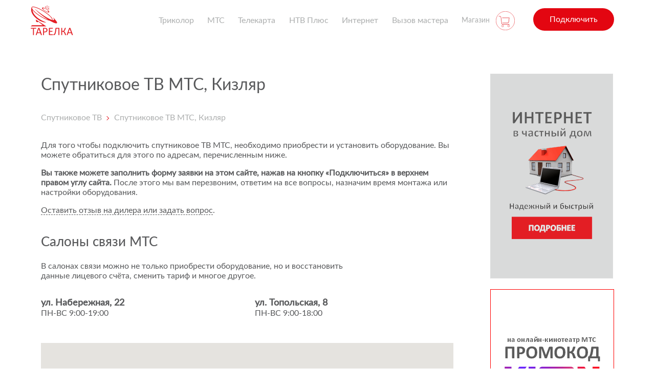

--- FILE ---
content_type: text/html; charset=UTF-8
request_url: https://tarelka.pro/contacts/kizlyar/
body_size: 18065
content:
<!DOCTYPE html>
<html dir="ltr" lang="ru-RU">
<head>
    <!-- Yandex.RTB -->
    <script>window.yaContextCb=window.yaContextCb||[]</script>
    <script src="https://yandex.ru/ads/system/context.js" async></script>
    <meta name="verify-admitad" content="a110551a32"/>
    <meta name='yandex-verification' content='57db6bfeb1841401'/>
    <meta charset="UTF-8"/>
    
    <meta http-equiv="X-UA-Compatible" content="IE=edge">
    <meta name="viewport"
          content="width=device-width, height=device-height, initial-scale=1.0, user-scalable=no, maximum-scale=1.0"/>
    <meta name="HandheldFriendly" content="True"/>
    <meta http-equiv="X-UA-Compatible" content="IE=edge"/>
    <!-- <meta http-equiv="cleartype" content="on"/>
    <meta http-equiv="imagetoolbar" content="no"/>
    <meta http-equiv="msthemecompatible" content="no"/>-->
    <meta name="format-detection" content="telephone=no"/>
    <meta name="format-detection" content="address=no"/>
    <meta name="theme-color" content="#f7f7f7"/>
    	<style>img:is([sizes="auto" i], [sizes^="auto," i]) { contain-intrinsic-size: 3000px 1500px }</style>
	
		<!-- All in One SEO 4.8.3.2 - aioseo.com -->
		<title>Кизляр: где купить спутниковое ТВ МТС</title>
	<meta name="description" content="Спутниковое ТВ МТС, Кизляр (Республика Дагестан): адреса салонов связи МТС, в которых можно купить оборудование." />
	<meta name="robots" content="max-snippet:-1, max-image-preview:large, max-video-preview:-1" />
	<link rel="canonical" href="https://tarelka.pro/contacts/kizlyar/" />
	<meta name="generator" content="All in One SEO (AIOSEO) 4.8.3.2" />
		<script type="application/ld+json" class="aioseo-schema">
			{"@context":"https:\/\/schema.org","@graph":[{"@type":"BreadcrumbList","@id":"https:\/\/tarelka.pro\/contacts\/kizlyar\/#breadcrumblist","itemListElement":[{"@type":"ListItem","@id":"https:\/\/tarelka.pro#listItem","position":1,"name":"Home","item":"https:\/\/tarelka.pro","nextItem":{"@type":"ListItem","@id":"https:\/\/tarelka.pro\/contacts\/kizlyar\/#listItem","name":"\u0421\u043f\u0443\u0442\u043d\u0438\u043a\u043e\u0432\u043e\u0435 \u0422\u0412 \u041c\u0422\u0421, \u041a\u0438\u0437\u043b\u044f\u0440"}},{"@type":"ListItem","@id":"https:\/\/tarelka.pro\/contacts\/kizlyar\/#listItem","position":2,"name":"\u0421\u043f\u0443\u0442\u043d\u0438\u043a\u043e\u0432\u043e\u0435 \u0422\u0412 \u041c\u0422\u0421, \u041a\u0438\u0437\u043b\u044f\u0440","previousItem":{"@type":"ListItem","@id":"https:\/\/tarelka.pro#listItem","name":"Home"}}]},{"@type":"Organization","@id":"https:\/\/tarelka.pro\/#organization","name":"\u041a\u043e\u043c\u043f\u0430\u043d\u0438\u044f \u00ab\u0422\u0430\u0440\u0435\u043b\u043a\u0430\u00bb","description":"\u041f\u0440\u043e\u0434\u0430\u0436\u0430 \u043e\u0431\u043e\u0440\u0443\u0434\u043e\u0432\u0430\u043d\u0438\u044f, \u043f\u043e\u0434\u043a\u043b\u044e\u0447\u0435\u043d\u0438\u0435, \u043d\u0430\u0441\u0442\u0440\u043e\u0439\u043a\u0430 \u0441\u043f\u0443\u0442\u043d\u0438\u043a\u043e\u0432\u043e\u0433\u043e \u0442\u0435\u043b\u0435\u0432\u0438\u0434\u0435\u043d\u0438\u044f \u0432\u0441\u0435\u0445 \u043e\u043f\u0435\u0440\u0430\u0442\u043e\u0440\u043e\u0432: \u041c\u0422\u0421, \u0422\u0440\u0438\u043a\u043e\u043b\u043e\u0440, \u0422\u0435\u043b\u0435\u043a\u0430\u0440\u0442\u0430, \u041d\u0422\u0412 \u041f\u043b\u044e\u0441. \u0420\u0430\u0431\u043e\u0442\u0430\u0435\u043c \u043f\u043e \u0432\u0441\u0435\u0439 \u0420\u043e\u0441\u0441\u0438\u0438!","url":"https:\/\/tarelka.pro\/"},{"@type":"WebPage","@id":"https:\/\/tarelka.pro\/contacts\/kizlyar\/#webpage","url":"https:\/\/tarelka.pro\/contacts\/kizlyar\/","name":"\u041a\u0438\u0437\u043b\u044f\u0440: \u0433\u0434\u0435 \u043a\u0443\u043f\u0438\u0442\u044c \u0441\u043f\u0443\u0442\u043d\u0438\u043a\u043e\u0432\u043e\u0435 \u0422\u0412 \u041c\u0422\u0421","description":"\u0421\u043f\u0443\u0442\u043d\u0438\u043a\u043e\u0432\u043e\u0435 \u0422\u0412 \u041c\u0422\u0421, \u041a\u0438\u0437\u043b\u044f\u0440 (\u0420\u0435\u0441\u043f\u0443\u0431\u043b\u0438\u043a\u0430 \u0414\u0430\u0433\u0435\u0441\u0442\u0430\u043d): \u0430\u0434\u0440\u0435\u0441\u0430 \u0441\u0430\u043b\u043e\u043d\u043e\u0432 \u0441\u0432\u044f\u0437\u0438 \u041c\u0422\u0421, \u0432 \u043a\u043e\u0442\u043e\u0440\u044b\u0445 \u043c\u043e\u0436\u043d\u043e \u043a\u0443\u043f\u0438\u0442\u044c \u043e\u0431\u043e\u0440\u0443\u0434\u043e\u0432\u0430\u043d\u0438\u0435.","inLanguage":"ru-RU","isPartOf":{"@id":"https:\/\/tarelka.pro\/#website"},"breadcrumb":{"@id":"https:\/\/tarelka.pro\/contacts\/kizlyar\/#breadcrumblist"},"datePublished":"2018-05-04T18:21:32+05:00","dateModified":"2018-05-13T04:58:40+05:00"},{"@type":"WebSite","@id":"https:\/\/tarelka.pro\/#website","url":"https:\/\/tarelka.pro\/","name":"\u0421\u043f\u0443\u0442\u043d\u0438\u043a\u043e\u0432\u043e\u0435 \u0422\u0412","description":"\u041f\u0440\u043e\u0434\u0430\u0436\u0430 \u043e\u0431\u043e\u0440\u0443\u0434\u043e\u0432\u0430\u043d\u0438\u044f, \u043f\u043e\u0434\u043a\u043b\u044e\u0447\u0435\u043d\u0438\u0435, \u043d\u0430\u0441\u0442\u0440\u043e\u0439\u043a\u0430 \u0441\u043f\u0443\u0442\u043d\u0438\u043a\u043e\u0432\u043e\u0433\u043e \u0442\u0435\u043b\u0435\u0432\u0438\u0434\u0435\u043d\u0438\u044f \u0432\u0441\u0435\u0445 \u043e\u043f\u0435\u0440\u0430\u0442\u043e\u0440\u043e\u0432: \u041c\u0422\u0421, \u0422\u0440\u0438\u043a\u043e\u043b\u043e\u0440, \u0422\u0435\u043b\u0435\u043a\u0430\u0440\u0442\u0430, \u041d\u0422\u0412 \u041f\u043b\u044e\u0441. \u0420\u0430\u0431\u043e\u0442\u0430\u0435\u043c \u043f\u043e \u0432\u0441\u0435\u0439 \u0420\u043e\u0441\u0441\u0438\u0438!","inLanguage":"ru-RU","publisher":{"@id":"https:\/\/tarelka.pro\/#organization"}}]}
		</script>
		<!-- All in One SEO -->

<link rel='dns-prefetch' href='//cdn.jsdelivr.net' />
<link rel='dns-prefetch' href='//fonts.googleapis.com' />
<link rel="alternate" type="application/rss+xml" title="Спутниковое ТВ &raquo; Лента комментариев к &laquo;Спутниковое ТВ МТС, Кизляр&raquo;" href="https://tarelka.pro/contacts/kizlyar/feed/" />
<script type="text/javascript">
/* <![CDATA[ */
window._wpemojiSettings = {"baseUrl":"https:\/\/s.w.org\/images\/core\/emoji\/16.0.1\/72x72\/","ext":".png","svgUrl":"https:\/\/s.w.org\/images\/core\/emoji\/16.0.1\/svg\/","svgExt":".svg","source":{"concatemoji":"https:\/\/tarelka.pro\/wp-includes\/js\/wp-emoji-release.min.js?ver=6.8.3"}};
/*! This file is auto-generated */
!function(s,n){var o,i,e;function c(e){try{var t={supportTests:e,timestamp:(new Date).valueOf()};sessionStorage.setItem(o,JSON.stringify(t))}catch(e){}}function p(e,t,n){e.clearRect(0,0,e.canvas.width,e.canvas.height),e.fillText(t,0,0);var t=new Uint32Array(e.getImageData(0,0,e.canvas.width,e.canvas.height).data),a=(e.clearRect(0,0,e.canvas.width,e.canvas.height),e.fillText(n,0,0),new Uint32Array(e.getImageData(0,0,e.canvas.width,e.canvas.height).data));return t.every(function(e,t){return e===a[t]})}function u(e,t){e.clearRect(0,0,e.canvas.width,e.canvas.height),e.fillText(t,0,0);for(var n=e.getImageData(16,16,1,1),a=0;a<n.data.length;a++)if(0!==n.data[a])return!1;return!0}function f(e,t,n,a){switch(t){case"flag":return n(e,"\ud83c\udff3\ufe0f\u200d\u26a7\ufe0f","\ud83c\udff3\ufe0f\u200b\u26a7\ufe0f")?!1:!n(e,"\ud83c\udde8\ud83c\uddf6","\ud83c\udde8\u200b\ud83c\uddf6")&&!n(e,"\ud83c\udff4\udb40\udc67\udb40\udc62\udb40\udc65\udb40\udc6e\udb40\udc67\udb40\udc7f","\ud83c\udff4\u200b\udb40\udc67\u200b\udb40\udc62\u200b\udb40\udc65\u200b\udb40\udc6e\u200b\udb40\udc67\u200b\udb40\udc7f");case"emoji":return!a(e,"\ud83e\udedf")}return!1}function g(e,t,n,a){var r="undefined"!=typeof WorkerGlobalScope&&self instanceof WorkerGlobalScope?new OffscreenCanvas(300,150):s.createElement("canvas"),o=r.getContext("2d",{willReadFrequently:!0}),i=(o.textBaseline="top",o.font="600 32px Arial",{});return e.forEach(function(e){i[e]=t(o,e,n,a)}),i}function t(e){var t=s.createElement("script");t.src=e,t.defer=!0,s.head.appendChild(t)}"undefined"!=typeof Promise&&(o="wpEmojiSettingsSupports",i=["flag","emoji"],n.supports={everything:!0,everythingExceptFlag:!0},e=new Promise(function(e){s.addEventListener("DOMContentLoaded",e,{once:!0})}),new Promise(function(t){var n=function(){try{var e=JSON.parse(sessionStorage.getItem(o));if("object"==typeof e&&"number"==typeof e.timestamp&&(new Date).valueOf()<e.timestamp+604800&&"object"==typeof e.supportTests)return e.supportTests}catch(e){}return null}();if(!n){if("undefined"!=typeof Worker&&"undefined"!=typeof OffscreenCanvas&&"undefined"!=typeof URL&&URL.createObjectURL&&"undefined"!=typeof Blob)try{var e="postMessage("+g.toString()+"("+[JSON.stringify(i),f.toString(),p.toString(),u.toString()].join(",")+"));",a=new Blob([e],{type:"text/javascript"}),r=new Worker(URL.createObjectURL(a),{name:"wpTestEmojiSupports"});return void(r.onmessage=function(e){c(n=e.data),r.terminate(),t(n)})}catch(e){}c(n=g(i,f,p,u))}t(n)}).then(function(e){for(var t in e)n.supports[t]=e[t],n.supports.everything=n.supports.everything&&n.supports[t],"flag"!==t&&(n.supports.everythingExceptFlag=n.supports.everythingExceptFlag&&n.supports[t]);n.supports.everythingExceptFlag=n.supports.everythingExceptFlag&&!n.supports.flag,n.DOMReady=!1,n.readyCallback=function(){n.DOMReady=!0}}).then(function(){return e}).then(function(){var e;n.supports.everything||(n.readyCallback(),(e=n.source||{}).concatemoji?t(e.concatemoji):e.wpemoji&&e.twemoji&&(t(e.twemoji),t(e.wpemoji)))}))}((window,document),window._wpemojiSettings);
/* ]]> */
</script>
<link rel='stylesheet' id='ot-google-fonts-css' href='//fonts.googleapis.com/css?family=Roboto:300,500,500italic,700,700italic,900&#038;subset=cyrillic,latin' type='text/css' media='all' />
<style id='wp-emoji-styles-inline-css' type='text/css'>

	img.wp-smiley, img.emoji {
		display: inline !important;
		border: none !important;
		box-shadow: none !important;
		height: 1em !important;
		width: 1em !important;
		margin: 0 0.07em !important;
		vertical-align: -0.1em !important;
		background: none !important;
		padding: 0 !important;
	}
</style>
<link rel='stylesheet' id='wp-block-library-css' href='https://tarelka.pro/wp-includes/css/dist/block-library/style.min.css?ver=6.8.3' type='text/css' media='all' />
<style id='classic-theme-styles-inline-css' type='text/css'>
/*! This file is auto-generated */
.wp-block-button__link{color:#fff;background-color:#32373c;border-radius:9999px;box-shadow:none;text-decoration:none;padding:calc(.667em + 2px) calc(1.333em + 2px);font-size:1.125em}.wp-block-file__button{background:#32373c;color:#fff;text-decoration:none}
</style>
<style id='global-styles-inline-css' type='text/css'>
:root{--wp--preset--aspect-ratio--square: 1;--wp--preset--aspect-ratio--4-3: 4/3;--wp--preset--aspect-ratio--3-4: 3/4;--wp--preset--aspect-ratio--3-2: 3/2;--wp--preset--aspect-ratio--2-3: 2/3;--wp--preset--aspect-ratio--16-9: 16/9;--wp--preset--aspect-ratio--9-16: 9/16;--wp--preset--color--black: #000000;--wp--preset--color--cyan-bluish-gray: #abb8c3;--wp--preset--color--white: #ffffff;--wp--preset--color--pale-pink: #f78da7;--wp--preset--color--vivid-red: #cf2e2e;--wp--preset--color--luminous-vivid-orange: #ff6900;--wp--preset--color--luminous-vivid-amber: #fcb900;--wp--preset--color--light-green-cyan: #7bdcb5;--wp--preset--color--vivid-green-cyan: #00d084;--wp--preset--color--pale-cyan-blue: #8ed1fc;--wp--preset--color--vivid-cyan-blue: #0693e3;--wp--preset--color--vivid-purple: #9b51e0;--wp--preset--gradient--vivid-cyan-blue-to-vivid-purple: linear-gradient(135deg,rgba(6,147,227,1) 0%,rgb(155,81,224) 100%);--wp--preset--gradient--light-green-cyan-to-vivid-green-cyan: linear-gradient(135deg,rgb(122,220,180) 0%,rgb(0,208,130) 100%);--wp--preset--gradient--luminous-vivid-amber-to-luminous-vivid-orange: linear-gradient(135deg,rgba(252,185,0,1) 0%,rgba(255,105,0,1) 100%);--wp--preset--gradient--luminous-vivid-orange-to-vivid-red: linear-gradient(135deg,rgba(255,105,0,1) 0%,rgb(207,46,46) 100%);--wp--preset--gradient--very-light-gray-to-cyan-bluish-gray: linear-gradient(135deg,rgb(238,238,238) 0%,rgb(169,184,195) 100%);--wp--preset--gradient--cool-to-warm-spectrum: linear-gradient(135deg,rgb(74,234,220) 0%,rgb(151,120,209) 20%,rgb(207,42,186) 40%,rgb(238,44,130) 60%,rgb(251,105,98) 80%,rgb(254,248,76) 100%);--wp--preset--gradient--blush-light-purple: linear-gradient(135deg,rgb(255,206,236) 0%,rgb(152,150,240) 100%);--wp--preset--gradient--blush-bordeaux: linear-gradient(135deg,rgb(254,205,165) 0%,rgb(254,45,45) 50%,rgb(107,0,62) 100%);--wp--preset--gradient--luminous-dusk: linear-gradient(135deg,rgb(255,203,112) 0%,rgb(199,81,192) 50%,rgb(65,88,208) 100%);--wp--preset--gradient--pale-ocean: linear-gradient(135deg,rgb(255,245,203) 0%,rgb(182,227,212) 50%,rgb(51,167,181) 100%);--wp--preset--gradient--electric-grass: linear-gradient(135deg,rgb(202,248,128) 0%,rgb(113,206,126) 100%);--wp--preset--gradient--midnight: linear-gradient(135deg,rgb(2,3,129) 0%,rgb(40,116,252) 100%);--wp--preset--font-size--small: 13px;--wp--preset--font-size--medium: 20px;--wp--preset--font-size--large: 36px;--wp--preset--font-size--x-large: 42px;--wp--preset--spacing--20: 0.44rem;--wp--preset--spacing--30: 0.67rem;--wp--preset--spacing--40: 1rem;--wp--preset--spacing--50: 1.5rem;--wp--preset--spacing--60: 2.25rem;--wp--preset--spacing--70: 3.38rem;--wp--preset--spacing--80: 5.06rem;--wp--preset--shadow--natural: 6px 6px 9px rgba(0, 0, 0, 0.2);--wp--preset--shadow--deep: 12px 12px 50px rgba(0, 0, 0, 0.4);--wp--preset--shadow--sharp: 6px 6px 0px rgba(0, 0, 0, 0.2);--wp--preset--shadow--outlined: 6px 6px 0px -3px rgba(255, 255, 255, 1), 6px 6px rgba(0, 0, 0, 1);--wp--preset--shadow--crisp: 6px 6px 0px rgba(0, 0, 0, 1);}:where(.is-layout-flex){gap: 0.5em;}:where(.is-layout-grid){gap: 0.5em;}body .is-layout-flex{display: flex;}.is-layout-flex{flex-wrap: wrap;align-items: center;}.is-layout-flex > :is(*, div){margin: 0;}body .is-layout-grid{display: grid;}.is-layout-grid > :is(*, div){margin: 0;}:where(.wp-block-columns.is-layout-flex){gap: 2em;}:where(.wp-block-columns.is-layout-grid){gap: 2em;}:where(.wp-block-post-template.is-layout-flex){gap: 1.25em;}:where(.wp-block-post-template.is-layout-grid){gap: 1.25em;}.has-black-color{color: var(--wp--preset--color--black) !important;}.has-cyan-bluish-gray-color{color: var(--wp--preset--color--cyan-bluish-gray) !important;}.has-white-color{color: var(--wp--preset--color--white) !important;}.has-pale-pink-color{color: var(--wp--preset--color--pale-pink) !important;}.has-vivid-red-color{color: var(--wp--preset--color--vivid-red) !important;}.has-luminous-vivid-orange-color{color: var(--wp--preset--color--luminous-vivid-orange) !important;}.has-luminous-vivid-amber-color{color: var(--wp--preset--color--luminous-vivid-amber) !important;}.has-light-green-cyan-color{color: var(--wp--preset--color--light-green-cyan) !important;}.has-vivid-green-cyan-color{color: var(--wp--preset--color--vivid-green-cyan) !important;}.has-pale-cyan-blue-color{color: var(--wp--preset--color--pale-cyan-blue) !important;}.has-vivid-cyan-blue-color{color: var(--wp--preset--color--vivid-cyan-blue) !important;}.has-vivid-purple-color{color: var(--wp--preset--color--vivid-purple) !important;}.has-black-background-color{background-color: var(--wp--preset--color--black) !important;}.has-cyan-bluish-gray-background-color{background-color: var(--wp--preset--color--cyan-bluish-gray) !important;}.has-white-background-color{background-color: var(--wp--preset--color--white) !important;}.has-pale-pink-background-color{background-color: var(--wp--preset--color--pale-pink) !important;}.has-vivid-red-background-color{background-color: var(--wp--preset--color--vivid-red) !important;}.has-luminous-vivid-orange-background-color{background-color: var(--wp--preset--color--luminous-vivid-orange) !important;}.has-luminous-vivid-amber-background-color{background-color: var(--wp--preset--color--luminous-vivid-amber) !important;}.has-light-green-cyan-background-color{background-color: var(--wp--preset--color--light-green-cyan) !important;}.has-vivid-green-cyan-background-color{background-color: var(--wp--preset--color--vivid-green-cyan) !important;}.has-pale-cyan-blue-background-color{background-color: var(--wp--preset--color--pale-cyan-blue) !important;}.has-vivid-cyan-blue-background-color{background-color: var(--wp--preset--color--vivid-cyan-blue) !important;}.has-vivid-purple-background-color{background-color: var(--wp--preset--color--vivid-purple) !important;}.has-black-border-color{border-color: var(--wp--preset--color--black) !important;}.has-cyan-bluish-gray-border-color{border-color: var(--wp--preset--color--cyan-bluish-gray) !important;}.has-white-border-color{border-color: var(--wp--preset--color--white) !important;}.has-pale-pink-border-color{border-color: var(--wp--preset--color--pale-pink) !important;}.has-vivid-red-border-color{border-color: var(--wp--preset--color--vivid-red) !important;}.has-luminous-vivid-orange-border-color{border-color: var(--wp--preset--color--luminous-vivid-orange) !important;}.has-luminous-vivid-amber-border-color{border-color: var(--wp--preset--color--luminous-vivid-amber) !important;}.has-light-green-cyan-border-color{border-color: var(--wp--preset--color--light-green-cyan) !important;}.has-vivid-green-cyan-border-color{border-color: var(--wp--preset--color--vivid-green-cyan) !important;}.has-pale-cyan-blue-border-color{border-color: var(--wp--preset--color--pale-cyan-blue) !important;}.has-vivid-cyan-blue-border-color{border-color: var(--wp--preset--color--vivid-cyan-blue) !important;}.has-vivid-purple-border-color{border-color: var(--wp--preset--color--vivid-purple) !important;}.has-vivid-cyan-blue-to-vivid-purple-gradient-background{background: var(--wp--preset--gradient--vivid-cyan-blue-to-vivid-purple) !important;}.has-light-green-cyan-to-vivid-green-cyan-gradient-background{background: var(--wp--preset--gradient--light-green-cyan-to-vivid-green-cyan) !important;}.has-luminous-vivid-amber-to-luminous-vivid-orange-gradient-background{background: var(--wp--preset--gradient--luminous-vivid-amber-to-luminous-vivid-orange) !important;}.has-luminous-vivid-orange-to-vivid-red-gradient-background{background: var(--wp--preset--gradient--luminous-vivid-orange-to-vivid-red) !important;}.has-very-light-gray-to-cyan-bluish-gray-gradient-background{background: var(--wp--preset--gradient--very-light-gray-to-cyan-bluish-gray) !important;}.has-cool-to-warm-spectrum-gradient-background{background: var(--wp--preset--gradient--cool-to-warm-spectrum) !important;}.has-blush-light-purple-gradient-background{background: var(--wp--preset--gradient--blush-light-purple) !important;}.has-blush-bordeaux-gradient-background{background: var(--wp--preset--gradient--blush-bordeaux) !important;}.has-luminous-dusk-gradient-background{background: var(--wp--preset--gradient--luminous-dusk) !important;}.has-pale-ocean-gradient-background{background: var(--wp--preset--gradient--pale-ocean) !important;}.has-electric-grass-gradient-background{background: var(--wp--preset--gradient--electric-grass) !important;}.has-midnight-gradient-background{background: var(--wp--preset--gradient--midnight) !important;}.has-small-font-size{font-size: var(--wp--preset--font-size--small) !important;}.has-medium-font-size{font-size: var(--wp--preset--font-size--medium) !important;}.has-large-font-size{font-size: var(--wp--preset--font-size--large) !important;}.has-x-large-font-size{font-size: var(--wp--preset--font-size--x-large) !important;}
:where(.wp-block-post-template.is-layout-flex){gap: 1.25em;}:where(.wp-block-post-template.is-layout-grid){gap: 1.25em;}
:where(.wp-block-columns.is-layout-flex){gap: 2em;}:where(.wp-block-columns.is-layout-grid){gap: 2em;}
:root :where(.wp-block-pullquote){font-size: 1.5em;line-height: 1.6;}
</style>
<link rel='stylesheet' id='wpda_wpdp_public-css' href='https://tarelka.pro/wp-content/plugins/wp-data-access/public/../assets/css/wpda_public.css?ver=5.5.42' type='text/css' media='all' />
<link rel='stylesheet' id='ark-hidecommentlinks-css' href='https://tarelka.pro/wp-content/plugins/ark-hidecommentlinks/css/ark-hidecommentlinks.css?ver=20131003' type='text/css' media='all' />
<link rel='stylesheet' id='pop-css' href='https://tarelka.pro/wp-content/plugins/popupsmart/public/css/pop-public.css?ver=1.0.0' type='text/css' media='all' />
<link rel='stylesheet' id='serviceorders-child-fonts-css' href='https://fonts.googleapis.com/css?family=Open+Sans%3A300%2C400%2C600%2C700%2C800&#038;ver=69' type='text/css' media='all' />
<link rel='stylesheet' id='serviceorders-child-mts-css' href='https://tarelka.pro/build/css/main.css?ver=69' type='text/css' media='all' />
<link rel='stylesheet' id='serviceorders-child-extra-css' href='https://tarelka.pro/wp-content/themes/serviceorders-child/css/extra.css?ver=69' type='text/css' media='all' />
<link rel='stylesheet' id='serviceorders-child-grid-css' href='https://tarelka.pro/wp-content/themes/serviceorders-child/css/grid.css?ver=69' type='text/css' media='all' />
<link rel='stylesheet' id='serviceorders-style-css' href='https://tarelka.pro/wp-content/themes/serviceorders/style.css?ver=69' type='text/css' media='all' />
<link rel='stylesheet' id='font-awesome-css' href='https://tarelka.pro/wp-content/plugins/js_composer/assets/lib/bower/font-awesome/css/font-awesome.min.css?ver=6.0.3' type='text/css' media='all' />
<link rel='stylesheet' id='serviceorders-slick-style-css' href='https://tarelka.pro/wp-content/themes/serviceorders-child/slick/slick.css?ver=69' type='text/css' media='all' />
<link rel='stylesheet' id='serviceorders-slick-theme-style-css' href='https://tarelka.pro/wp-content/themes/serviceorders-child/slick/slick-theme.css?ver=69' type='text/css' media='all' />
<link rel='stylesheet' id='serviceorders-slick-theme-style-overrides-css' href='https://tarelka.pro/wp-content/themes/serviceorders-child/css/slick-overrides.css?ver=69' type='text/css' media='all' />
<link rel='stylesheet' id='suggestions-css' href='//cdn.jsdelivr.net/npm/suggestions-jquery@latest/dist/css/suggestions.min.css?ver=69' type='text/css' media='all' />
<link rel='stylesheet' id='core-css' href='https://tarelka.pro/wp-content/themes/serviceorders/inc/switchery/switchery.min.css?ver=6.8.3' type='text/css' media='all' />
<style id='akismet-widget-style-inline-css' type='text/css'>

			.a-stats {
				--akismet-color-mid-green: #357b49;
				--akismet-color-white: #fff;
				--akismet-color-light-grey: #f6f7f7;

				max-width: 350px;
				width: auto;
			}

			.a-stats * {
				all: unset;
				box-sizing: border-box;
			}

			.a-stats strong {
				font-weight: 600;
			}

			.a-stats a.a-stats__link,
			.a-stats a.a-stats__link:visited,
			.a-stats a.a-stats__link:active {
				background: var(--akismet-color-mid-green);
				border: none;
				box-shadow: none;
				border-radius: 8px;
				color: var(--akismet-color-white);
				cursor: pointer;
				display: block;
				font-family: -apple-system, BlinkMacSystemFont, 'Segoe UI', 'Roboto', 'Oxygen-Sans', 'Ubuntu', 'Cantarell', 'Helvetica Neue', sans-serif;
				font-weight: 500;
				padding: 12px;
				text-align: center;
				text-decoration: none;
				transition: all 0.2s ease;
			}

			/* Extra specificity to deal with TwentyTwentyOne focus style */
			.widget .a-stats a.a-stats__link:focus {
				background: var(--akismet-color-mid-green);
				color: var(--akismet-color-white);
				text-decoration: none;
			}

			.a-stats a.a-stats__link:hover {
				filter: brightness(110%);
				box-shadow: 0 4px 12px rgba(0, 0, 0, 0.06), 0 0 2px rgba(0, 0, 0, 0.16);
			}

			.a-stats .count {
				color: var(--akismet-color-white);
				display: block;
				font-size: 1.5em;
				line-height: 1.4;
				padding: 0 13px;
				white-space: nowrap;
			}
		
</style>
<link rel='stylesheet' id='fancybox-css' href='https://tarelka.pro/wp-content/plugins/easy-fancybox/fancybox/1.5.4/jquery.fancybox.min.css?ver=6.8.3' type='text/css' media='screen' />
<!--[if lt IE 9]>
<link rel='stylesheet' id='vc_lte_ie9-css' href='https://tarelka.pro/wp-content/plugins/js_composer/assets/css/vc_lte_ie9.min.css?ver=6.0.3' type='text/css' media='screen' />
<![endif]-->
<script type="text/javascript" src="https://tarelka.pro/wp-includes/js/jquery/jquery.min.js?ver=3.7.1" id="jquery-core-js"></script>
<script type="text/javascript" src="https://tarelka.pro/wp-includes/js/jquery/jquery-migrate.min.js?ver=3.4.1" id="jquery-migrate-js"></script>
<script type="text/javascript" src="https://tarelka.pro/wp-includes/js/underscore.min.js?ver=1.13.7" id="underscore-js"></script>
<script type="text/javascript" src="https://tarelka.pro/wp-includes/js/backbone.min.js?ver=1.6.0" id="backbone-js"></script>
<script type="text/javascript" id="wp-api-request-js-extra">
/* <![CDATA[ */
var wpApiSettings = {"root":"https:\/\/tarelka.pro\/wp-json\/","nonce":"37e862e147","versionString":"wp\/v2\/"};
/* ]]> */
</script>
<script type="text/javascript" src="https://tarelka.pro/wp-includes/js/api-request.min.js?ver=6.8.3" id="wp-api-request-js"></script>
<script type="text/javascript" src="https://tarelka.pro/wp-includes/js/wp-api.min.js?ver=6.8.3" id="wp-api-js"></script>
<script type="text/javascript" id="wpda_rest_api-js-extra">
/* <![CDATA[ */
var wpdaApiSettings = {"path":"wpda"};
/* ]]> */
</script>
<script type="text/javascript" src="https://tarelka.pro/wp-content/plugins/wp-data-access/public/../assets/js/wpda_rest_api.js?ver=5.5.42" id="wpda_rest_api-js"></script>
<script type="text/javascript" src="https://tarelka.pro/wp-content/plugins/popupsmart/public/js/pop-public.js?ver=1.0.0" id="pop-js"></script>
<script type="text/javascript" src="https://tarelka.pro/wp-content/themes/serviceorders/inc/switchery/switchery.min.js?ver=6.8.3" id="my-js-js"></script>
<link rel="https://api.w.org/" href="https://tarelka.pro/wp-json/" /><link rel="EditURI" type="application/rsd+xml" title="RSD" href="https://tarelka.pro/xmlrpc.php?rsd" />
<meta name="generator" content="WordPress 6.8.3" />
<link rel="alternate" title="oEmbed (JSON)" type="application/json+oembed" href="https://tarelka.pro/wp-json/oembed/1.0/embed?url=https%3A%2F%2Ftarelka.pro%2Fcontacts%2Fkizlyar%2F" />
<link rel="alternate" title="oEmbed (XML)" type="text/xml+oembed" href="https://tarelka.pro/wp-json/oembed/1.0/embed?url=https%3A%2F%2Ftarelka.pro%2Fcontacts%2Fkizlyar%2F&#038;format=xml" />
<script src="https://www.google.com/recaptcha/api.js" async defer></script>
					<script type="text/javascript">
				function loadScript() {
					var accountId = "288130";
					var script = document.createElement('script');
					script.type = 'text/javascript';
					script.src = 'https://cdn.popupsmart.com/bundle.js';
					script.setAttribute('data-id', accountId);
					script.async = true;
					script.defer = true;
					document.body.appendChild(script);
				}

				if (document.readyState === 'complete') {
					loadScript();
				} else {
					document.addEventListener('DOMContentLoaded', loadScript);
				}
			</script>

		<meta name="generator" content="Powered by WPBakery Page Builder - drag and drop page builder for WordPress."/>
<style type="text/css">.broken_link, a.broken_link {
	text-decoration: line-through;
}</style><link rel="icon" href="https://tarelka.pro/wp-content/uploads/2015/11/cropped-sfd1-150x150.png" sizes="32x32" />
<link rel="icon" href="https://tarelka.pro/wp-content/uploads/2015/11/cropped-sfd1-300x300.png" sizes="192x192" />
<link rel="apple-touch-icon" href="https://tarelka.pro/wp-content/uploads/2015/11/cropped-sfd1-300x300.png" />
<meta name="msapplication-TileImage" content="https://tarelka.pro/wp-content/uploads/2015/11/cropped-sfd1-300x300.png" />
<noscript><style> .wpb_animate_when_almost_visible { opacity: 1; }</style></noscript></head>
<!-- Template: page.php --><body class="wp-singular city-template-default single single-city postid-45084 wp-theme-serviceorders wp-child-theme-serviceorders-child wpb-js-composer js-comp-ver-6.0.3 vc_responsive">
<div class="root">

    <header class="header header_ontop">
        <!-- <div class="header__contacts">
            <div class="header__container">
                <div class="header__phones">
                    <ul class="nav__list">

                        <li class="nav__item">
                            <span class="nav__label">Подключение:</span>
                            <a href="tel:+78005502890" class="nav__phone">8(800) 550 28 90</a>
                        </li>

                        <li class="nav__item">
                            <span class="nav__label">Тех. поддержка:</span>
                            <a href="tel:+78002500890" class="nav__phone">8(800) 250 08 90</a>
                        </li>

                    </ul>
                </div>
                <div class="header__cabinet">
                    <a href="/vopros/lichnyiy-kabinet/" class="header__cabinet-link">
                        <i class="header__cabinet-icon">
                            <svg width="37" height="37" viewBox="0 0 37 37" fill="none"
                                 xmlns="http://www.w3.org/2000/svg">
                               <path d="M23.4576 24V22.6667C23.4576 21.2 22.2812 20 20.8433 20H15.6145C14.1766 20 13.0001 21.2 13.0001 22.6667V24"
                                      stroke="#E30611" stroke-linecap="round" stroke-linejoin="round"></path>
                                <path d="M18.229 17.3333C19.6729 17.3333 20.8434 16.1394 20.8434 14.6667C20.8434 13.1939 19.6729 12 18.229 12C16.7851 12 15.6146 13.1939 15.6146 14.6667C15.6146 16.1394 16.7851 17.3333 18.229 17.3333Z"
                                      stroke="#E30611" stroke-linecap="round" stroke-linejoin="round"></path>
                                <circle cx="18.5" cy="18.5" r="17.5" stroke="#E30611" stroke-linecap="round"
                                        stroke-linejoin="round"></circle>
                            </svg>
                        </i>
                        <span class="header__cabinet-label">Личный кабинет</span>
                    </a>
                </div>
            </div>
        </div> -->
        <div class="header__main">
            <div class="header__container">
                <div class="header__logo">
                    <a href="/" class="logo">
                        <img src="/build/images/header/logo.svg" alt="Спутниковое ТВ МТС" class="logo__image">
                    </a>
                </div>
                <a href="#" aria-label="Открыть меню" class="header__burger" data-burger>
                    <span></span>
                </a>
            </div>
        </div>
    </header>


    <nav class="nav nav_ontop">
        <a href="#" class="nav__burger" aria-label="Закрыть меню" data-burger></a>
        <div class="nav__container" style="padding-top: 0px;">
            <div class="nav__container-wrapper">
                <div class="nav__logo">
                    <a href="/" class="logo">
                        <img src="/build/images/header/logo.svg" alt="Спутниковое ТВ МТС" class="logo__image">
                    </a>
                </div>
                <ul class="nav__list">

                    <li class="nav__item">
                        <a href="/tricolor/" class="nav__link">Триколор</a>
                    </li>

                    <li class="nav__item">
                        <a href="/mts/" class="nav__link">МТС</a>
                    </li>
                    
                    <li class="nav__item">
                        <a href="/telekarta/" class="nav__link">Телекарта</a>
                    </li>
                    
                    <li class="nav__item">
                        <a href="/ntvplus/" class="nav__link">НТВ Плюс</a>
                    </li>
                    
                    <li class="nav__item">
                        <a href="/internet/" class="nav__link">Интернет</a>
                    </li>

                    <li class="nav__item">
                        <a href="#" class="nav__link" data-burger data-bid-popup="open">Вызов мастера</a>
                    </li>

                    <li class="nav__item nav__item_mobile-connect">
                        <a href="#" class="button button_big" data-burger data-bid-popup="open"><span>Подключиться</span></a>
                    </li>
                    <li class="nav__item nav__item_cabinet">
                        <a href="/shop/" class="nav__cabinet">
                            <span class="nav__cabinet-label">Магазин</span>
                            <i class="nav__cabinet-icon">
                                <svg xmlns="http://www.w3.org/2000/svg" xml:space="preserve" width="37" height="37" style="shape-rendering:geometricPrecision;text-rendering:geometricPrecision;image-rendering:optimizeQuality;fill-rule:evenodd;clip-rule:evenodd" viewBox="0 0 20.68 20.68"><defs><style>.str0{stroke:#e31e24;stroke-width:.31;stroke-miterlimit:22.9256}.fil0{fill:none}.fil1{fill:#e31e24}</style></defs><g id="Слой_x0020_1"><circle cx="10.34" cy="10.34" r="10.19" class="fil0 str0"/><path d="M6.95 7.02c-.13.05-.16.24-.05.33.09.08.31.05.45.05h1.01c.9 0 5.9-.02 6.02 0 .05.01.03-.03.03.04 0 .02-.01.05-.01.07 0 .02-.01.03-.01.05-.01.03 0 .01-.01.03.01.09-.06.48-.08.59-.03.19-.06.39-.08.57-.01.05-.01.09-.02.14 0 .02 0 .04-.01.05-.01.05 0 .03-.02.05.02.09-.06.48-.07.6l-.09.57c0 .03 0 .06-.01.09 0 .01 0 .03-.01.05 0 .02 0 .01-.01.02.02.12-.1.75-.12.92-.04.28-.06.66-.19.85-.32.49-.88.48-1.6.48H7.9c-.16 0-.37-.03-.45.08-.09.13-.01.3.13.32.13.01.39 0 .53 0h3.64c.61 0 1.29.06 1.82-.25.19-.11.35-.26.46-.45.01-.02.01-.03.02-.04l.03-.04c0-.05.05-.13.06-.19.02-.07.03-.14.04-.21.01-.11.03-.34.06-.43.01-.17.05-.36.08-.54.06-.43.52-3.71.55-3.77V7H8.92c-.27 0-1.84-.03-1.97.02z" class="fil1"/><path d="M3.11 5.46v.09c.03.06.02.09.09.12.15.08 1.33-.04 1.46.07.09-.01.2.04.27.08.08.04.13.09.19.15.07.08.21.32.2.47.03.03.03.09.04.13l.06.44.09.75c.02.13.1.68.08.76.04.06.2 1.49.2 1.54.04.18.06.42.08.61.03.21.05.42.08.64l.23 1.89c.03.25.04.36.15.56.43.78 1.4.63 2.21.63h6.03c.34 0 .29-.31.14-.37-.07-.03-.25-.02-.34-.02H7.98c-.22 0-.48.02-.69-.02-.38-.07-.68-.33-.71-.73-.02-.08-.03-.27-.05-.37l-.13-1.09c-.02-.18-.18-1.39-.17-1.47-.02-.03-.01-.01-.02-.06v-.05c-.01-.05-.02-.09-.02-.14l-.18-1.51-.02-.12c-.03-.14-.13-1.12-.17-1.37-.06-.49-.08-.86-.3-1.23-.21-.34-.63-.51-1.02-.53-.33-.01-.8 0-1.15 0-.17 0-.18.04-.24.15z" class="fil1"/><circle cx="7.43" cy="16.02" r="1" class="fil0 str0"/><circle cx="13.97" cy="16.02" r="1" class="fil0 str0"/></g></svg>

                            </i>
                        </a>
                    </li>
                    <li class="nav__item nav__item_connect">

                        <a href="#" class="button" data-connect="service" data-bid-popup="open"><span>Подключить</span></a>

                    </li>
                </ul>
            </div>
        </div>
        <!-- <div class="nav__phones">
            <div class="nav__phones-wrapper">
                <ul class="nav__list">

                    <li class="nav__item">
                        <span class="nav__label">Подключение:</span>
                        <a href="tel:+78005502890" class="nav__phone">8(800) 550 28 90</a>
                    </li>

                    <li class="nav__item">
                        <span class="nav__label">Тех. поддержка:</span>
                        <a href="tel:+78002500890" class="nav__phone">8(800) 250 08 90</a>
                    </li>

                </ul>
            </div>
        </div> -->
    </nav>
<main class="main content--city" data-page="common">
    <div class="page-main__container">
        <div class="page-main__container__left-col">

            <h1 class="header-mts">Спутниковое ТВ МТС, Кизляр</h1>

            <div class="page-main__breadcrumbs">
                  <div class="breadcrumbs">
      <!-- Breadcrumb NavXT 7.4.1 -->
<li class="home"><span property="itemListElement" typeof="ListItem"><a property="item" typeof="WebPage" title="Go to Спутниковое ТВ." href="https://tarelka.pro" class="home"><span property="name">Спутниковое ТВ</span></a><meta property="position" content="1"></span></li>
<li class="post post-city current-item"><span property="itemListElement" typeof="ListItem"><span property="name">Спутниковое ТВ МТС, Кизляр</span><meta property="position" content="2"></span></li>
  </div>
            </div>
            
                            <p>Для того чтобы подключить спутниковое ТВ МТС, необходимо приобрести и установить оборудование. Вы можете обратиться для этого по адресам, перечисленным ниже.</p>
<p><strong>Вы также можете заполнить форму заявки на этом сайте, нажав на кнопку &#171;Подключиться&#187; в верхнем правом углу сайта.</strong> После этого мы вам перезвоним, ответим на все вопросы, назначим время монтажа или настройки оборудования.</p>
<p><a href="#coms">Оставить отзыв на дилера или задать вопрос</a>.</p>
            
                        <a name="dealers"></a>
            <a name="shops"></a>
            <a name="offices"></a>
  <div class="row">
    <div class="col">
      <h2>Салоны связи МТС</h2>
<p>В салонах связи можно не только приобрести оборудование, но и восстановить<br />
данные лицевого счёта, сменить тариф и многое другое.</p>
    </div>
  </div>

    <ul class="list list--companies row">
      <li class="list-item list-item--company company col-12 col-md-6 company--office">
                    <h3 class="company__name">ул. Набережная, 22</h3>
                    <div class="company__workhours">
          ПН-ВС 9:00-19:00        </div>
                      </li>
      <li class="list-item list-item--company company col-12 col-md-6 company--office">
                    <h3 class="company__name">ул. Топольская, 8</h3>
                    <div class="company__workhours">
          ПН-ВС 9:00-18:00        </div>
                      </li>
    </ul>
            <a name="centers"></a>
                        <div id="address-map"></div>
            <br/>
            <br/>
            <div class="banner-bottom">
  <div class="banner3">
      </div>
</div>
            <div class="" style="clear: both"></div>
            <a name="coms" id="coms"></a>
              <div class="clearfix"></div>
<div id="comments" class="comments-area">

		<div id="respond" class="comment-respond">
		<h3 id="reply-title" class="comment-reply-title">Задайте вопрос нашему специалисту</h3><span class="title_reply_before"></span> <small><a rel="nofollow" id="cancel-comment-reply-link" href="/contacts/kizlyar/#respond" style="display:none;">Отменить ответ</a></small></h3><form action="https://tarelka.pro/wp-comments-post.php" method="post" id="commentform" class="comment-form"><p class="comment-notes"><span id="email-notes">Ваш адрес email не будет опубликован.</span> <span class="required-field-message">Обязательные поля помечены <span class="required">*</span></span></p><p class="comment-form-comment"><label for="comment">Комментарий <span class="required">*</span></label> <textarea id="comment" name="comment" cols="45" rows="8" maxlength="65525" required="required"></textarea></p><p class="comment-form-author"><input id="author" name="author" type="text" value="Имя" size="30" aria-required='true' /></p>
<p class="comment-form-email"><input id="email" name="email" type="text" value="Email" size="30" aria-required='true' /></p>
<div class="g-recaptcha" data-sitekey="6LfPBPAiAAAAAJw1uTTzdjMLW2aJPI2W3Iq50JRZ" data-theme="light"></div><p class="form-submit"><input name="submit" type="submit" id="submit" class="submit" value="Отправить комментарий" /> <input type='hidden' name='comment_post_ID' value='45084' id='comment_post_ID' />
<input type='hidden' name='comment_parent' id='comment_parent' value='0' />
</p><p style="display: none !important;" class="akismet-fields-container" data-prefix="ak_"><label>&#916;<textarea name="ak_hp_textarea" cols="45" rows="8" maxlength="100"></textarea></label><input type="hidden" id="ak_js_1" name="ak_js" value="198"/><script>document.getElementById( "ak_js_1" ).setAttribute( "value", ( new Date() ).getTime() );</script></p></form>	</div><!-- #respond -->
	<div class="clearfix"></div>
	
	
</div><!-- .comments-area -->
<div class="clearfix"></div>
        </div>
        <div class="page-main__container__right-col">
            <div class="bans_block">
                <div class="banners-right" id="banners">
  <div class="banner1">
    <p><a href="/internet/"> <img src="https://tarelka.pro/wp-content/uploads/2023/01/banner-internet-v-chastnyj-dom.png" alt="Интернет в частный дом" /></p>
  </div>
  <div class="banner2">
    <p><a href="https://kion.ru/code/?pq=KINOZAL2"> <img src="https://tarelka.pro/wp-content/uploads/2022/12/kion_banner.jpeg" alt="Промокод KION" /></p>
  </div>
</div>
            </div>
        </div>
    </div>
    <div class="bid-popup" style="display: none">
    <a href="#" aria-label="Закрыть модальное окно" class="bid-popup__close" data-bid-popup="close"></a>
    <div class="bid-popup__scroll">
        <div class="bid-popup__container">
            <div class="bid-popup__wrapper">
                <div class="bid-popup__popup">
                    <a href="#" aria-label="Закрыть модальное окно" class="bid-popup__cross" data-bid-popup="close"></a>
                    <div class="bid-popup__header">Заявка на подключение</div>
                    <div class="bid-popup__body">
                        <div class="bid-popup__content">
                            <div class="home-bid__label">Отметьте, что вам требуется:</div>
                            <div class="home-bid__form">
                                <form action="/wp-admin/admin-ajax.php?action=dtv_submit_request" class="form" data-form="bidform" data-form-validator="bidform" data-form-simple id="bidform">
                                    <input type="hidden" name="equipment" data-field="equipment">
                                    <input type="hidden" name="tariff" data-field="tariff">
                                    <input type="hidden" name="plan" data-field="plan">
                                    <input type="hidden" name="form" value="bidform">

                                    <input type="hidden" name="region_fias_id" value="">
                                    <input type="hidden" name="area_fias_id" value="">
                                    <input type="hidden" name="city_fias_id" value="">
                                    <input type="hidden" name="suggestion" value="">

                                    <div class="form__group form__group_checkboxlist">
                                        <div class="form__checkbox">
                                            <input type="checkbox" id="bid-todo-1" name="need_devices" class="form__checkbox-input" data-checkbox="equipment" value="on" checked>
                                            <label for="bid-todo-1" class="form__checkbox-label">Купить оборудование</label>
                                        </div>
                                        <div class="form__checkbox">
                                            <input type="checkbox" id="bid-todo-2" name="need_service" class="form__checkbox-input" value="on" data-checkbox="service" checked>
                                            <label for="bid-todo-2" class="form__checkbox-label">Вызвать мастера для установки/настройки оборудования</label>
                                        </div>
                                    </div>
                                    <div class="form__group">
                                        <input type="text" id="region" name="region" class="form__control" placeholder="Название области, края, респ., АО" autocomplete="off">
                                    </div>
                                    <div class="form__group">
                                        <input type="text" id="locality" name="locality" class="form__control" placeholder="Населенный пункт" autocomplete="off">
                                    </div>
                                    <div class="form__group">
                                        <div class="form__col">
                                            <div class="form__group">
                                                <input type="text" name="name" class="form__control" placeholder="Ваше имя" autocomplete="off">
                                            </div>
                                        </div>
                                        <div class="form__col">
                                            <div class="form__group">
                                                <input type="tel" name="phone" class="form__control" placeholder="Ваш телефон" data-mask="phone" autocomplete="off">
                                            </div>
                                        </div>
                                    </div>
                                    <div class="form__submit">
                                        <button class="button button_big" type="submit"><span>Отправить</span></button>
                                    </div>
                                    <div class="form__privacy">
                                        <div class="form__checkbox">
                                            <input type="checkbox" id="bid-accept" name="accept" class="form__checkbox-input" value="1" checked>
                                            <label for="bid-accept" class="form__checkbox-label">Согласен на обработку персональных данных 152 - Ф3.
                                                Данные защищены многоступенчатой системой шифрования.</label>
                                        </div>
                                    </div>
                                </form>
                            </div>
                        </div>
                    </div>
                    <div class="bid-popup__success" data-bid-popup="close">
                        <div class="bid-popup__success-wrapper">
                            <svg width="75" height="75" viewBox="0 0 75 75" class="bid-popup__success-icon" fill="none" xmlns="http://www.w3.org/2000/svg">
                                <path d="M59.9404 38.857H58.8482C60.3699 38.857 61.6143 37.6126 61.6143 36.0908C61.6143 34.5691 60.3699 33.3247 58.8482 33.3247H48.346H41.6599C41.6599 33.3247 43.9425 27.5825 43.9406 24.8645C43.9406 23.622 44.2257 21.1101 43.459 19.9139C43.1528 19.4343 40.9395 19.4227 40.6274 19.8985C40.6274 19.8985 38.5277 26.4132 37.137 28.3164C36.3472 29.397 33.3171 33.3247 33.3171 33.3247H28.6209L26.1591 51.1698H32.1729C32.7739 51.1698 33.348 51.4107 33.766 51.8402L36.5186 54.6545C37.0156 55.1631 37.6975 55.4501 38.4083 55.4501H54.1345C55.6544 55.4501 56.9007 54.2057 56.9007 52.6839C56.9007 51.1621 55.6563 49.9177 54.1345 49.9177H57.0374C58.5573 49.9177 59.8036 48.6734 59.8036 47.1516C59.8036 45.6298 58.5592 44.3854 57.0374 44.3854H59.9404C61.4621 44.3854 62.7065 43.1411 62.7065 41.6193C62.7065 40.1014 61.4621 38.857 59.9404 38.857Z"
                                      fill="white"></path>
                                <path d="M41.6599 31.0455H42.4921C43.1451 29.1346 43.9426 26.4744 43.9406 24.8659C43.9406 24.1301 44.035 22.9531 43.958 21.8667C43.9483 22.1306 43.9406 22.3791 43.9406 22.5872C43.9426 25.3032 41.6599 31.0455 41.6599 31.0455Z" fill="#F1F2F2"></path>
                                <path d="M54.1365 52.3602H38.4103C37.6995 52.3602 37.0176 51.9711 36.5206 51.2834L33.7679 47.4713C33.348 46.8895 32.774 46.564 32.1749 46.564H26.475L26.161 51.11H32.1749C32.7759 51.11 33.3499 51.4375 33.7679 52.0173L36.5206 54.3712C37.0176 55.0608 37.6995 55.448 38.4103 55.448H54.1365C55.6563 55.448 56.9026 53.7625 56.9026 51.7014C56.9026 51.1504 56.8082 50.6303 56.6484 50.1565C56.2111 51.4529 55.2499 52.3602 54.1365 52.3602Z" fill="#E2E2E2"></path>
                                <path d="M59.6591 45.8319H55.9358C55.3835 45.8319 54.9358 45.3842 54.9358 44.8319V43.9425C54.9358 43.3902 55.3835 42.9425 55.9358 42.9425H59.6591C60.3872 42.9425 60.9805 42.3492 60.9805 41.621C60.9805 40.8929 60.3872 40.2996 59.6591 40.2996H55.9358C55.3835 40.2996 54.9358 39.8519 54.9358 39.2996V38.4102C54.9358 37.8579 55.3835 37.4102 55.9358 37.4102H59.6591C61.9822 37.4102 63.8699 39.2979 63.8699 41.621C63.8699 43.9441 61.9822 45.8319 59.6591 45.8319Z"
                                      fill="#E30611"></path>
                                <path d="M56.7581 51.3622H51.0854C50.5332 51.3622 50.0854 50.9145 50.0854 50.3622V49.4727C50.0854 48.9205 50.5332 48.4727 51.0854 48.4727H56.7581C57.4862 48.4727 58.0795 47.8814 58.0795 47.1532C58.0795 46.4232 57.4862 45.8299 56.7581 45.8299H51.0854C50.5332 45.8299 50.0854 45.3821 50.0854 44.8299V43.9404C50.0854 43.3881 50.5332 42.9404 51.0854 42.9404H56.7581C59.0793 42.9404 60.969 44.8282 60.969 47.1532C60.969 49.4744 59.0793 51.3622 56.7581 51.3622Z"
                                      fill="#E30611"></path>
                                <path d="M53.8572 56.8949H38.131C37.0368 56.8949 35.9697 56.4461 35.2069 55.6621L32.4542 52.8497C32.3059 52.6994 32.1055 52.6147 31.8936 52.6147H26.8798C26.3275 52.6147 25.8798 52.1669 25.8798 51.6147V50.7252C25.8798 50.1729 26.3275 49.7252 26.8798 49.7252H31.8936C32.876 49.7252 33.8315 50.1279 34.5192 50.8271L37.2738 53.6433C37.5011 53.8764 37.8054 54.0055 38.131 54.0055H53.8572C54.5853 54.0055 55.1786 53.4122 55.1786 52.686C55.1786 51.9559 54.5853 51.3645 53.8572 51.3645H52.2509C51.6986 51.3645 51.2509 50.9168 51.2509 50.3645V49.4751C51.2509 48.9228 51.6986 48.4751 52.2509 48.4751H53.8572C56.1783 48.4751 58.068 50.3629 58.068 52.686C58.0661 55.0071 56.1783 56.8949 53.8572 56.8949Z"
                                      fill="#E30611"></path>
                                <path d="M58.5688 40.3015H51.0874C50.5351 40.3015 50.0874 39.8538 50.0874 39.3015V38.4121C50.0874 37.8598 50.5351 37.4121 51.0874 37.4121H58.5688C59.2969 37.4121 59.8902 36.8188 59.8902 36.0907C59.8902 35.3625 59.2969 34.7693 58.5688 34.7693H40.7245C40.0182 34.7693 39.5345 34.057 39.7949 33.4005L40.036 32.7929C40.6428 31.2653 42.2166 26.8637 42.2146 24.8662C42.2146 24.6119 42.2243 24.3076 42.2377 23.9705C42.2633 23.2594 42.3068 22.0828 42.1628 21.2987C42.1303 21.122 41.9845 20.9968 41.805 20.9934C41.6264 20.99 41.4676 21.1087 41.4103 21.2779C40.7479 23.2354 39.2204 27.53 38.0211 29.1676C37.2258 30.2537 34.18 34.2043 34.1782 34.2067C34.1781 34.2068 34.1781 34.2068 34.1781 34.2069L34.045 34.3796C33.8556 34.6253 33.563 34.7693 33.2528 34.7693H29.3376C28.7854 34.7693 28.3376 34.3216 28.3376 33.7693V32.8798C28.3376 32.3276 28.7854 31.8798 29.3376 31.8798H31.8329C32.1432 31.8798 32.4355 31.7364 32.6247 31.4904C33.5687 30.2631 35.1517 28.2 35.6903 27.4629C36.6014 26.2166 38.1868 21.8901 38.9708 19.4553L39.1383 19.1066C39.5756 18.4401 40.4482 18.1011 41.7311 18.1011C41.7465 18.1011 41.7619 18.1011 41.7754 18.103C43.0795 18.1107 43.9618 18.4575 44.3933 19.1336C45.2543 20.4781 45.1792 22.5566 45.1233 24.0726C45.1137 24.3673 45.1021 24.637 45.1021 24.8604C45.1037 26.4033 44.502 28.6659 43.9007 30.5429C43.6906 31.1986 44.1731 31.8779 44.8617 31.8779H58.565C60.8861 31.8779 62.7758 33.7657 62.7758 36.0888C62.7777 38.4119 60.89 40.3015 58.5688 40.3015Z"
                                      fill="#E30611"></path>
                                <path d="M30.6511 30.3232H12.2955V53.8528H30.6511V30.3232Z" fill="#E2E2E2"></path>
                                <path d="M31.3556 31H13V47H31.3556V31Z" fill="white"></path>
                                <path d="M32.0959 54.2979C32.0959 54.8502 31.6481 55.2979 31.0959 55.2979H15.2697C12.833 55.2979 10.8508 53.3177 10.8508 50.881V33.2959C10.8508 30.8591 12.833 28.8789 15.2697 28.8789H17.2921C17.8444 28.8789 18.2921 29.3266 18.2921 29.8789V30.7683C18.2921 31.3206 17.8444 31.7683 17.2921 31.7683H15.2697C14.426 31.7683 13.7403 32.4522 13.7403 33.2959V50.881C13.7403 51.7247 14.426 52.4085 15.2697 52.4085H28.2064C28.7587 52.4085 29.2064 51.9608 29.2064 51.4085V32.7683C29.2064 32.2161 28.7587 31.7683 28.2064 31.7683H25.9801C25.4279 31.7683 24.9801 31.3206 24.9801 30.7683V29.8789C24.9801 29.3266 25.4279 28.8789 25.9801 28.8789H31.0959C31.6481 28.8789 32.0959 29.3266 32.0959 29.8789V54.2979Z"
                                      fill="#E30611"></path>
                                <path d="M21.6724 28.8789H20.2263C19.674 28.8789 19.2263 29.3266 19.2263 29.8789V30.7683C19.2263 31.3206 19.674 31.7683 20.2263 31.7683H21.6724C22.2247 31.7683 22.6724 31.3206 22.6724 30.7683V29.8789C22.6724 29.3266 22.2247 28.8789 21.6724 28.8789Z" fill="#E30611"></path>
                                <path d="M37.501 75C16.8242 75 0 58.1797 0 37.501C0 29.7245 2.34224 22.3074 6.78233 15.983C7.0998 15.5308 7.72777 15.4386 8.17133 15.7681L8.8867 16.2994C9.32997 16.6286 9.42112 17.2542 9.10474 17.7067C5.03564 23.5267 2.88943 30.3504 2.88943 37.501C2.88943 56.5847 18.4172 72.1106 37.501 72.1106C56.5847 72.1106 72.1106 56.5847 72.1106 37.501C72.1106 18.4173 56.5847 2.88943 37.501 2.88943C32.8756 2.88943 28.3992 3.78152 24.1809 5.54542C23.6713 5.75852 23.0793 5.53645 22.8518 5.03314L22.4853 4.22254C22.2578 3.71928 22.4808 3.12557 22.9899 2.91143C27.5855 0.978421 32.4611 0 37.501 0C58.1777 0 75 16.8223 75 37.501C75 58.1797 58.1777 75 37.501 75Z"
                                      fill="white"></path>
                                <path d="M13.4617 12.5994C13.0642 12.9833 12.4316 12.9916 12.0367 12.6051L11.4012 11.9832C11.0067 11.5972 10.9986 10.9634 11.3947 10.5791C13.1826 8.84427 15.1409 7.29022 17.2357 5.94151C17.7002 5.64245 18.3162 5.79419 18.6027 6.26658L19.0643 7.02785C19.3506 7.49995 19.1992 8.11351 18.7356 8.41337C16.8467 9.63512 15.079 11.0372 13.4617 12.5994Z" fill="#E30611"></path>
                            </svg>
                            <div class="bid-popup__success-title">Ваша заявка
                                принята в работу!
                            </div>
                            <div class="bid-popup__success-description">Скоро с вами свяжется наш менеджер</div>
                        </div>
                    </div>
                </div>
            </div>
        </div>
    </div>
</div></main>
<div class="success-alert">
    <div class="success-alert__container"><img src="/build/images/success-alert/ok.png" alt="Заявка успешно отправлена!" class="success-alert__image" />
        <div class="success-alert__title">Ваша заявка успешно принята!</div>
        <div class="success-alert__description">Скоро с вами свяжется наш специалист</div>
    </div>
</div>
<div class="mobile-connect">
    <a href="#" class="button button_big" data-bid-popup="open" data-connect="service"><span>Подключить</span></a>
</div>
<footer class="footer">
    <div class="footer__container">
        <div class="footer__col footer__col_logo">
            <img src="/build/images/footer/logo.png" alt="МТС" class="footer__logo">
        </div>
        <div class="footer__col footer__col_short">
            <ul class="footer__list">

                <li class="footer__item">
                    <a href="/tricolor/" class="footer__link">Триколор</a>
                </li>

                <li class="footer__item">
                    <a href="/mts/" class="footer__link">МТС</a>
                </li>

                <li class="footer__item">
                    <a href="/telekarta/" class="footer__link">Телекарта</a>
                </li>
                
                <li class="footer__item">
                    <a href="/ntvplus/" class="footer__link">НТВ Плюс</a>
                </li>
                
                 <li class="footer__item">
                    <a href="/internet/" class="footer__link">Интернет в частный дом</a>
                </li>

            </ul>
        </div>
        <div class="footer__col footer__col_long">
            <ul class="footer__list">

                <li class="footer__item">
                    <a href="/vopros/" class="footer__link">Помощь</a>
                </li>
                
                <li class="footer__item">
                    <a href="#" class="footer__link" data-bid-popup="open">Вызов мастера</a>
                </li>
                
                 <li class="footer__item">
                    <a href="/shop/" class="footer__link">Интернет-магазин</a>
                </li>

                <li class="footer__item">
                    <a href="/politika-konfidencialnosti/" class="footer__link">Политика конфиденциальности сайта</a>
                </li>

            </ul>
        </div>
        <div class="footer__col footer__col_contacts">

             <div class="footer__contact">
                <div class="footer__contact-label">Тех. поддержка:</div>
                <a href="tel:tel:+78002500890" class="footer__contact-link">8 (800) 250 08 90</a>
            </div>

            <div class="footer__contact">
                <div class="footer__contact-label">Подключение:</div>
                <a href="tel:tel:+79581977751" class="footer__contact-link">8 (958) 197 77 51</a>
            </div>

            <div class="footer__social">
                <div class="social">

                    <a href="https://vk.com/tarelkasputnikmts" class="social__item" target="_blank" rel="noopener"
                       aria-label="ВКонтакте">
                        <img src="/build/images/social/vk.png" alt="ВКонтакте" class="social__logo social__logo_vk">
                        <br>
                        <br>
                    </a>
                <li class="footer__item">
                    <a href="https://ra-kislorod.ru/" class="footer__link">Разработка, продвижение и контент - РА Кислород</a>
                </li>
                </div>
            </div>
        </div>
    </div>
</footer>
</div>
<div class="bid-popup" style="display: none">
    <a href="#" aria-label="Закрыть модальное окно" class="bid-popup__close" data-bid-popup="close"></a>
    <div class="bid-popup__scroll">
        <div class="bid-popup__container">
            <div class="bid-popup__wrapper">
                <div class="bid-popup__popup">
                    <a href="#" aria-label="Закрыть модальное окно" class="bid-popup__cross" data-bid-popup="close"></a>
                    <div class="bid-popup__header">Заявка на подключение</div>
                    <div class="bid-popup__body">
                        <div class="bid-popup__content">
                            <div class="home-bid__label">Отметьте, что вам требуется:</div>
                            <div class="home-bid__form">
                                <form action="/wp-admin/admin-ajax.php?action=dtv_submit_request" class="form" data-form="bidform" data-form-validator="bidform" data-form-simple id="bidform">
                                    <input type="hidden" name="equipment" data-field="equipment">
                                    <input type="hidden" name="tariff" data-field="tariff">
                                    <input type="hidden" name="plan" data-field="plan">
                                    <input type="hidden" name="form" value="bidform">

                                    <input type="hidden" name="region_fias_id" value="">
                                    <input type="hidden" name="area_fias_id" value="">
                                    <input type="hidden" name="city_fias_id" value="">
                                    <input type="hidden" name="suggestion" value="">

                                    <div class="form__group form__group_checkboxlist">
                                        <div class="form__checkbox">
                                            <input type="checkbox" id="bid-todo-1" name="need_devices" class="form__checkbox-input" data-checkbox="equipment" value="on" checked>
                                            <label for="bid-todo-1" class="form__checkbox-label">Купить оборудование</label>
                                        </div>
                                        <div class="form__checkbox">
                                            <input type="checkbox" id="bid-todo-2" name="need_service" class="form__checkbox-input" value="on" data-checkbox="service" checked>
                                            <label for="bid-todo-2" class="form__checkbox-label">Вызвать мастера для установки/настройки оборудования</label>
                                        </div>
                                    </div>
                                    <div class="form__group">
                                        <input type="text" id="region" name="region" class="form__control" placeholder="Название области, края, респ., АО" autocomplete="off">
                                    </div>
                                    <div class="form__group">
                                        <input type="text" id="locality" name="locality" class="form__control" placeholder="Населенный пункт" autocomplete="off">
                                    </div>
                                    <div class="form__group">
                                        <div class="form__col">
                                            <div class="form__group">
                                                <input type="text" name="name" class="form__control" placeholder="Ваше имя" autocomplete="off">
                                            </div>
                                        </div>
                                        <div class="form__col">
                                            <div class="form__group">
                                                <input type="tel" name="phone" class="form__control" placeholder="Ваш телефон" data-mask="phone" autocomplete="off">
                                            </div>
                                        </div>
                                    </div>
                                    <div class="form__submit">
                                        <button class="button button_big" type="submit"><span>Отправить</span></button>
                                    </div>
                                    <div class="form__privacy">
                                        <div class="form__checkbox">
                                            <input type="checkbox" id="bid-accept" name="accept" class="form__checkbox-input" value="1" checked>
                                            <label for="bid-accept" class="form__checkbox-label">Согласен на обработку персональных данных 152 - Ф3.
                                                Данные защищены многоступенчатой системой шифрования.</label>
                                        </div>
                                    </div>
                                </form>
                            </div>
                        </div>
                    </div>
                    <div class="bid-popup__success" data-bid-popup="close">
                        <div class="bid-popup__success-wrapper">
                            <svg width="75" height="75" viewBox="0 0 75 75" class="bid-popup__success-icon" fill="none" xmlns="http://www.w3.org/2000/svg">
                                <path d="M59.9404 38.857H58.8482C60.3699 38.857 61.6143 37.6126 61.6143 36.0908C61.6143 34.5691 60.3699 33.3247 58.8482 33.3247H48.346H41.6599C41.6599 33.3247 43.9425 27.5825 43.9406 24.8645C43.9406 23.622 44.2257 21.1101 43.459 19.9139C43.1528 19.4343 40.9395 19.4227 40.6274 19.8985C40.6274 19.8985 38.5277 26.4132 37.137 28.3164C36.3472 29.397 33.3171 33.3247 33.3171 33.3247H28.6209L26.1591 51.1698H32.1729C32.7739 51.1698 33.348 51.4107 33.766 51.8402L36.5186 54.6545C37.0156 55.1631 37.6975 55.4501 38.4083 55.4501H54.1345C55.6544 55.4501 56.9007 54.2057 56.9007 52.6839C56.9007 51.1621 55.6563 49.9177 54.1345 49.9177H57.0374C58.5573 49.9177 59.8036 48.6734 59.8036 47.1516C59.8036 45.6298 58.5592 44.3854 57.0374 44.3854H59.9404C61.4621 44.3854 62.7065 43.1411 62.7065 41.6193C62.7065 40.1014 61.4621 38.857 59.9404 38.857Z"
                                      fill="white"></path>
                                <path d="M41.6599 31.0455H42.4921C43.1451 29.1346 43.9426 26.4744 43.9406 24.8659C43.9406 24.1301 44.035 22.9531 43.958 21.8667C43.9483 22.1306 43.9406 22.3791 43.9406 22.5872C43.9426 25.3032 41.6599 31.0455 41.6599 31.0455Z" fill="#F1F2F2"></path>
                                <path d="M54.1365 52.3602H38.4103C37.6995 52.3602 37.0176 51.9711 36.5206 51.2834L33.7679 47.4713C33.348 46.8895 32.774 46.564 32.1749 46.564H26.475L26.161 51.11H32.1749C32.7759 51.11 33.3499 51.4375 33.7679 52.0173L36.5206 54.3712C37.0176 55.0608 37.6995 55.448 38.4103 55.448H54.1365C55.6563 55.448 56.9026 53.7625 56.9026 51.7014C56.9026 51.1504 56.8082 50.6303 56.6484 50.1565C56.2111 51.4529 55.2499 52.3602 54.1365 52.3602Z" fill="#E2E2E2"></path>
                                <path d="M59.6591 45.8319H55.9358C55.3835 45.8319 54.9358 45.3842 54.9358 44.8319V43.9425C54.9358 43.3902 55.3835 42.9425 55.9358 42.9425H59.6591C60.3872 42.9425 60.9805 42.3492 60.9805 41.621C60.9805 40.8929 60.3872 40.2996 59.6591 40.2996H55.9358C55.3835 40.2996 54.9358 39.8519 54.9358 39.2996V38.4102C54.9358 37.8579 55.3835 37.4102 55.9358 37.4102H59.6591C61.9822 37.4102 63.8699 39.2979 63.8699 41.621C63.8699 43.9441 61.9822 45.8319 59.6591 45.8319Z"
                                      fill="#E30611"></path>
                                <path d="M56.7581 51.3622H51.0854C50.5332 51.3622 50.0854 50.9145 50.0854 50.3622V49.4727C50.0854 48.9205 50.5332 48.4727 51.0854 48.4727H56.7581C57.4862 48.4727 58.0795 47.8814 58.0795 47.1532C58.0795 46.4232 57.4862 45.8299 56.7581 45.8299H51.0854C50.5332 45.8299 50.0854 45.3821 50.0854 44.8299V43.9404C50.0854 43.3881 50.5332 42.9404 51.0854 42.9404H56.7581C59.0793 42.9404 60.969 44.8282 60.969 47.1532C60.969 49.4744 59.0793 51.3622 56.7581 51.3622Z"
                                      fill="#E30611"></path>
                                <path d="M53.8572 56.8949H38.131C37.0368 56.8949 35.9697 56.4461 35.2069 55.6621L32.4542 52.8497C32.3059 52.6994 32.1055 52.6147 31.8936 52.6147H26.8798C26.3275 52.6147 25.8798 52.1669 25.8798 51.6147V50.7252C25.8798 50.1729 26.3275 49.7252 26.8798 49.7252H31.8936C32.876 49.7252 33.8315 50.1279 34.5192 50.8271L37.2738 53.6433C37.5011 53.8764 37.8054 54.0055 38.131 54.0055H53.8572C54.5853 54.0055 55.1786 53.4122 55.1786 52.686C55.1786 51.9559 54.5853 51.3645 53.8572 51.3645H52.2509C51.6986 51.3645 51.2509 50.9168 51.2509 50.3645V49.4751C51.2509 48.9228 51.6986 48.4751 52.2509 48.4751H53.8572C56.1783 48.4751 58.068 50.3629 58.068 52.686C58.0661 55.0071 56.1783 56.8949 53.8572 56.8949Z"
                                      fill="#E30611"></path>
                                <path d="M58.5688 40.3015H51.0874C50.5351 40.3015 50.0874 39.8538 50.0874 39.3015V38.4121C50.0874 37.8598 50.5351 37.4121 51.0874 37.4121H58.5688C59.2969 37.4121 59.8902 36.8188 59.8902 36.0907C59.8902 35.3625 59.2969 34.7693 58.5688 34.7693H40.7245C40.0182 34.7693 39.5345 34.057 39.7949 33.4005L40.036 32.7929C40.6428 31.2653 42.2166 26.8637 42.2146 24.8662C42.2146 24.6119 42.2243 24.3076 42.2377 23.9705C42.2633 23.2594 42.3068 22.0828 42.1628 21.2987C42.1303 21.122 41.9845 20.9968 41.805 20.9934C41.6264 20.99 41.4676 21.1087 41.4103 21.2779C40.7479 23.2354 39.2204 27.53 38.0211 29.1676C37.2258 30.2537 34.18 34.2043 34.1782 34.2067C34.1781 34.2068 34.1781 34.2068 34.1781 34.2069L34.045 34.3796C33.8556 34.6253 33.563 34.7693 33.2528 34.7693H29.3376C28.7854 34.7693 28.3376 34.3216 28.3376 33.7693V32.8798C28.3376 32.3276 28.7854 31.8798 29.3376 31.8798H31.8329C32.1432 31.8798 32.4355 31.7364 32.6247 31.4904C33.5687 30.2631 35.1517 28.2 35.6903 27.4629C36.6014 26.2166 38.1868 21.8901 38.9708 19.4553L39.1383 19.1066C39.5756 18.4401 40.4482 18.1011 41.7311 18.1011C41.7465 18.1011 41.7619 18.1011 41.7754 18.103C43.0795 18.1107 43.9618 18.4575 44.3933 19.1336C45.2543 20.4781 45.1792 22.5566 45.1233 24.0726C45.1137 24.3673 45.1021 24.637 45.1021 24.8604C45.1037 26.4033 44.502 28.6659 43.9007 30.5429C43.6906 31.1986 44.1731 31.8779 44.8617 31.8779H58.565C60.8861 31.8779 62.7758 33.7657 62.7758 36.0888C62.7777 38.4119 60.89 40.3015 58.5688 40.3015Z"
                                      fill="#E30611"></path>
                                <path d="M30.6511 30.3232H12.2955V53.8528H30.6511V30.3232Z" fill="#E2E2E2"></path>
                                <path d="M31.3556 31H13V47H31.3556V31Z" fill="white"></path>
                                <path d="M32.0959 54.2979C32.0959 54.8502 31.6481 55.2979 31.0959 55.2979H15.2697C12.833 55.2979 10.8508 53.3177 10.8508 50.881V33.2959C10.8508 30.8591 12.833 28.8789 15.2697 28.8789H17.2921C17.8444 28.8789 18.2921 29.3266 18.2921 29.8789V30.7683C18.2921 31.3206 17.8444 31.7683 17.2921 31.7683H15.2697C14.426 31.7683 13.7403 32.4522 13.7403 33.2959V50.881C13.7403 51.7247 14.426 52.4085 15.2697 52.4085H28.2064C28.7587 52.4085 29.2064 51.9608 29.2064 51.4085V32.7683C29.2064 32.2161 28.7587 31.7683 28.2064 31.7683H25.9801C25.4279 31.7683 24.9801 31.3206 24.9801 30.7683V29.8789C24.9801 29.3266 25.4279 28.8789 25.9801 28.8789H31.0959C31.6481 28.8789 32.0959 29.3266 32.0959 29.8789V54.2979Z"
                                      fill="#E30611"></path>
                                <path d="M21.6724 28.8789H20.2263C19.674 28.8789 19.2263 29.3266 19.2263 29.8789V30.7683C19.2263 31.3206 19.674 31.7683 20.2263 31.7683H21.6724C22.2247 31.7683 22.6724 31.3206 22.6724 30.7683V29.8789C22.6724 29.3266 22.2247 28.8789 21.6724 28.8789Z" fill="#E30611"></path>
                                <path d="M37.501 75C16.8242 75 0 58.1797 0 37.501C0 29.7245 2.34224 22.3074 6.78233 15.983C7.0998 15.5308 7.72777 15.4386 8.17133 15.7681L8.8867 16.2994C9.32997 16.6286 9.42112 17.2542 9.10474 17.7067C5.03564 23.5267 2.88943 30.3504 2.88943 37.501C2.88943 56.5847 18.4172 72.1106 37.501 72.1106C56.5847 72.1106 72.1106 56.5847 72.1106 37.501C72.1106 18.4173 56.5847 2.88943 37.501 2.88943C32.8756 2.88943 28.3992 3.78152 24.1809 5.54542C23.6713 5.75852 23.0793 5.53645 22.8518 5.03314L22.4853 4.22254C22.2578 3.71928 22.4808 3.12557 22.9899 2.91143C27.5855 0.978421 32.4611 0 37.501 0C58.1777 0 75 16.8223 75 37.501C75 58.1797 58.1777 75 37.501 75Z"
                                      fill="white"></path>
                                <path d="M13.4617 12.5994C13.0642 12.9833 12.4316 12.9916 12.0367 12.6051L11.4012 11.9832C11.0067 11.5972 10.9986 10.9634 11.3947 10.5791C13.1826 8.84427 15.1409 7.29022 17.2357 5.94151C17.7002 5.64245 18.3162 5.79419 18.6027 6.26658L19.0643 7.02785C19.3506 7.49995 19.1992 8.11351 18.7356 8.41337C16.8467 9.63512 15.079 11.0372 13.4617 12.5994Z" fill="#E30611"></path>
                            </svg>
                            <div class="bid-popup__success-title">Ваша заявка
                                принята в работу!
                            </div>
                            <div class="bid-popup__success-description">Скоро с вами свяжется наш менеджер</div>
                        </div>
                    </div>
                </div>
            </div>
        </div>
    </div>
</div><script src="/build/js/bundle.js?1"></script>
<script type="speculationrules">
{"prefetch":[{"source":"document","where":{"and":[{"href_matches":"\/*"},{"not":{"href_matches":["\/wp-*.php","\/wp-admin\/*","\/wp-content\/uploads\/*","\/wp-content\/*","\/wp-content\/plugins\/*","\/wp-content\/themes\/serviceorders-child\/*","\/wp-content\/themes\/serviceorders\/*","\/*\\?(.+)"]}},{"not":{"selector_matches":"a[rel~=\"nofollow\"]"}},{"not":{"selector_matches":".no-prefetch, .no-prefetch a"}}]},"eagerness":"conservative"}]}
</script>
<!-- Yandex.Metrika counter -->
<script type="text/javascript" >
   (function(m,e,t,r,i,k,a){m[i]=m[i]||function(){(m[i].a=m[i].a||[]).push(arguments)};
   m[i].l=1*new Date();k=e.createElement(t),a=e.getElementsByTagName(t)[0],k.async=1,k.src=r,a.parentNode.insertBefore(k,a)})
   (window, document, "script", "https://mc.yandex.ru/metrika/tag.js", "ym");

   ym(37654590, "init", {
        clickmap:true,
        trackLinks:true,
        accurateTrackBounce:true,
        webvisor:true,
        trackHash:true
   });
</script>
<noscript><div><img src="https://mc.yandex.ru/watch/37654590" style="position:absolute; left:-9999px;" alt="" /></div></noscript>
<!-- /Yandex.Metrika counter --><script type="text/javascript" src="https://tarelka.pro/wp-content/plugins/ark-hidecommentlinks/js/ark-hidecommentlinks.js?ver=20131003" id="ark-hidecommentlinks-js"></script>
<script type="text/javascript" src="https://tarelka.pro/wp-content/plugins/ark-hidecommentlinks/js/pcl_tooltip.js?ver=20131003" id="pcl_tooltip-js"></script>
<script type="text/javascript" src="https://tarelka.pro/wp-content/plugins/ark-hidecommentlinks/js/pcl_tooltip_init.js?ver=20131003" id="pcl_tooltip_init-js"></script>
<script type="text/javascript" src="//cdn.jsdelivr.net/npm/suggestions-jquery@latest/dist/js/jquery.suggestions.min.js?ver=69" id="suggestions-js-js"></script>
<script type="text/javascript" src="https://tarelka.pro/wp-content/themes/serviceorders-child/js/script.js?ver=69" id="serviceorders-child-script-js"></script>
<script type="text/javascript" id="serviceorders-child-map-js-extra">
/* <![CDATA[ */
var addresses = [{"name":"\u0441\u0430\u043b\u043e\u043d-\u043c\u0430\u0433\u0430\u0437\u0438\u043d \u041c\u0422\u0421","address":"\u0443\u043b. \u041d\u0430\u0431\u0435\u0440\u0435\u0436\u043d\u0430\u044f, 22","workhours":"\u041f\u041d-\u0412\u0421 9:00-19:00","lat":43.8479,"lng":46.7138},{"name":"\u0441\u0430\u043b\u043e\u043d-\u043c\u0430\u0433\u0430\u0437\u0438\u043d \u041c\u0422\u0421","address":"\u0443\u043b. \u0422\u043e\u043f\u043e\u043b\u044c\u0441\u043a\u0430\u044f, 8","workhours":"\u041f\u041d-\u0412\u0421 9:00-18:00","lat":43.84516,"lng":46.709796}];
/* ]]> */
</script>
<script type="text/javascript" src="https://tarelka.pro/wp-content/themes/serviceorders-child/js/map.js?ver=69" id="serviceorders-child-map-js"></script>
<script type="text/javascript" src="https://tarelka.pro/wp-content/plugins/easy-fancybox/vendor/purify.min.js?ver=6.8.3" id="fancybox-purify-js"></script>
<script type="text/javascript" id="jquery-fancybox-js-extra">
/* <![CDATA[ */
var efb_i18n = {"close":"\u0417\u0430\u043a\u0440\u044b\u0442\u044c","next":"\u0421\u043b\u0435\u0434\u0443\u044e\u0449\u0438\u0439","prev":"\u041f\u0440\u0435\u0434\u044b\u0434\u0443\u0449\u0438\u0439","startSlideshow":"\u0417\u0430\u043f\u0443\u0441\u0442\u0438\u0442\u044c \u0441\u043b\u0430\u0439\u0434-\u0448\u043e\u0443","toggleSize":"\u0420\u0430\u0437\u043c\u0435\u0440 \u0442\u0443\u043c\u0431\u043b\u0435\u0440\u0430"};
/* ]]> */
</script>
<script type="text/javascript" src="https://tarelka.pro/wp-content/plugins/easy-fancybox/fancybox/1.5.4/jquery.fancybox.min.js?ver=6.8.3" id="jquery-fancybox-js"></script>
<script type="text/javascript" id="jquery-fancybox-js-after">
/* <![CDATA[ */
var fb_timeout, fb_opts={'autoScale':true,'showCloseButton':true,'margin':20,'pixelRatio':'false','centerOnScroll':true,'enableEscapeButton':true,'overlayShow':true,'hideOnOverlayClick':true,'minViewportWidth':320,'minVpHeight':320,'disableCoreLightbox':'true','enableBlockControls':'true','fancybox_openBlockControls':'true' };
if(typeof easy_fancybox_handler==='undefined'){
var easy_fancybox_handler=function(){
jQuery([".nolightbox","a.wp-block-file__button","a.pin-it-button","a[href*='pinterest.com\/pin\/create']","a[href*='facebook.com\/share']","a[href*='twitter.com\/share']"].join(',')).addClass('nofancybox');
jQuery('a.fancybox-close').on('click',function(e){e.preventDefault();jQuery.fancybox.close()});
/* IMG */
						var unlinkedImageBlocks=jQuery(".wp-block-image > img:not(.nofancybox,figure.nofancybox>img)");
						unlinkedImageBlocks.wrap(function() {
							var href = jQuery( this ).attr( "src" );
							return "<a href='" + href + "'></a>";
						});
var fb_IMG_select=jQuery('a[href*=".jpg" i]:not(.nofancybox,li.nofancybox>a,figure.nofancybox>a),area[href*=".jpg" i]:not(.nofancybox),a[href*=".jpeg" i]:not(.nofancybox,li.nofancybox>a,figure.nofancybox>a),area[href*=".jpeg" i]:not(.nofancybox),a[href*=".png" i]:not(.nofancybox,li.nofancybox>a,figure.nofancybox>a),area[href*=".png" i]:not(.nofancybox),a[href*=".webp" i]:not(.nofancybox,li.nofancybox>a,figure.nofancybox>a),area[href*=".webp" i]:not(.nofancybox)');
fb_IMG_select.addClass('fancybox image');
var fb_IMG_sections=jQuery('.gallery,.wp-block-gallery,.tiled-gallery,.wp-block-jetpack-tiled-gallery,.ngg-galleryoverview,.ngg-imagebrowser,.nextgen_pro_blog_gallery,.nextgen_pro_film,.nextgen_pro_horizontal_filmstrip,.ngg-pro-masonry-wrapper,.ngg-pro-mosaic-container,.nextgen_pro_sidescroll,.nextgen_pro_slideshow,.nextgen_pro_thumbnail_grid,.tiled-gallery');
fb_IMG_sections.each(function(){jQuery(this).find(fb_IMG_select).attr('rel','gallery-'+fb_IMG_sections.index(this));});
jQuery('a.fancybox,area.fancybox,.fancybox>a').each(function(){jQuery(this).fancybox(jQuery.extend(true,{},fb_opts,{'transition':'elastic','transitionIn':'elastic','easingIn':'easeOutBack','transitionOut':'elastic','easingOut':'easeInBack','opacity':false,'hideOnContentClick':false,'titleShow':true,'titlePosition':'over','titleFromAlt':true,'showNavArrows':true,'enableKeyboardNav':true,'cyclic':false,'mouseWheel':'true'}))});
/* Inline */
jQuery('a.fancybox-inline,area.fancybox-inline,.fancybox-inline>a').each(function(){jQuery(this).fancybox(jQuery.extend(true,{},fb_opts,{'type':'inline','autoDimensions':true,'scrolling':'auto','easingIn':'easeOutBack','opacity':false,'hideOnContentClick':false,'titleShow':false}))});
};};
jQuery(easy_fancybox_handler);jQuery(document).on('post-load',easy_fancybox_handler);
/* ]]> */
</script>
<script type="text/javascript" src="https://tarelka.pro/wp-content/plugins/easy-fancybox/vendor/jquery.easing.min.js?ver=1.4.1" id="jquery-easing-js"></script>
<script type="text/javascript" src="https://tarelka.pro/wp-content/plugins/easy-fancybox/vendor/jquery.mousewheel.min.js?ver=3.1.13" id="jquery-mousewheel-js"></script>
</body>
</html>


--- FILE ---
content_type: text/html; charset=utf-8
request_url: https://www.google.com/recaptcha/api2/anchor?ar=1&k=6LfPBPAiAAAAAJw1uTTzdjMLW2aJPI2W3Iq50JRZ&co=aHR0cHM6Ly90YXJlbGthLnBybzo0NDM.&hl=en&v=PoyoqOPhxBO7pBk68S4YbpHZ&theme=light&size=normal&anchor-ms=20000&execute-ms=30000&cb=96snn4pl48nd
body_size: 49338
content:
<!DOCTYPE HTML><html dir="ltr" lang="en"><head><meta http-equiv="Content-Type" content="text/html; charset=UTF-8">
<meta http-equiv="X-UA-Compatible" content="IE=edge">
<title>reCAPTCHA</title>
<style type="text/css">
/* cyrillic-ext */
@font-face {
  font-family: 'Roboto';
  font-style: normal;
  font-weight: 400;
  font-stretch: 100%;
  src: url(//fonts.gstatic.com/s/roboto/v48/KFO7CnqEu92Fr1ME7kSn66aGLdTylUAMa3GUBHMdazTgWw.woff2) format('woff2');
  unicode-range: U+0460-052F, U+1C80-1C8A, U+20B4, U+2DE0-2DFF, U+A640-A69F, U+FE2E-FE2F;
}
/* cyrillic */
@font-face {
  font-family: 'Roboto';
  font-style: normal;
  font-weight: 400;
  font-stretch: 100%;
  src: url(//fonts.gstatic.com/s/roboto/v48/KFO7CnqEu92Fr1ME7kSn66aGLdTylUAMa3iUBHMdazTgWw.woff2) format('woff2');
  unicode-range: U+0301, U+0400-045F, U+0490-0491, U+04B0-04B1, U+2116;
}
/* greek-ext */
@font-face {
  font-family: 'Roboto';
  font-style: normal;
  font-weight: 400;
  font-stretch: 100%;
  src: url(//fonts.gstatic.com/s/roboto/v48/KFO7CnqEu92Fr1ME7kSn66aGLdTylUAMa3CUBHMdazTgWw.woff2) format('woff2');
  unicode-range: U+1F00-1FFF;
}
/* greek */
@font-face {
  font-family: 'Roboto';
  font-style: normal;
  font-weight: 400;
  font-stretch: 100%;
  src: url(//fonts.gstatic.com/s/roboto/v48/KFO7CnqEu92Fr1ME7kSn66aGLdTylUAMa3-UBHMdazTgWw.woff2) format('woff2');
  unicode-range: U+0370-0377, U+037A-037F, U+0384-038A, U+038C, U+038E-03A1, U+03A3-03FF;
}
/* math */
@font-face {
  font-family: 'Roboto';
  font-style: normal;
  font-weight: 400;
  font-stretch: 100%;
  src: url(//fonts.gstatic.com/s/roboto/v48/KFO7CnqEu92Fr1ME7kSn66aGLdTylUAMawCUBHMdazTgWw.woff2) format('woff2');
  unicode-range: U+0302-0303, U+0305, U+0307-0308, U+0310, U+0312, U+0315, U+031A, U+0326-0327, U+032C, U+032F-0330, U+0332-0333, U+0338, U+033A, U+0346, U+034D, U+0391-03A1, U+03A3-03A9, U+03B1-03C9, U+03D1, U+03D5-03D6, U+03F0-03F1, U+03F4-03F5, U+2016-2017, U+2034-2038, U+203C, U+2040, U+2043, U+2047, U+2050, U+2057, U+205F, U+2070-2071, U+2074-208E, U+2090-209C, U+20D0-20DC, U+20E1, U+20E5-20EF, U+2100-2112, U+2114-2115, U+2117-2121, U+2123-214F, U+2190, U+2192, U+2194-21AE, U+21B0-21E5, U+21F1-21F2, U+21F4-2211, U+2213-2214, U+2216-22FF, U+2308-230B, U+2310, U+2319, U+231C-2321, U+2336-237A, U+237C, U+2395, U+239B-23B7, U+23D0, U+23DC-23E1, U+2474-2475, U+25AF, U+25B3, U+25B7, U+25BD, U+25C1, U+25CA, U+25CC, U+25FB, U+266D-266F, U+27C0-27FF, U+2900-2AFF, U+2B0E-2B11, U+2B30-2B4C, U+2BFE, U+3030, U+FF5B, U+FF5D, U+1D400-1D7FF, U+1EE00-1EEFF;
}
/* symbols */
@font-face {
  font-family: 'Roboto';
  font-style: normal;
  font-weight: 400;
  font-stretch: 100%;
  src: url(//fonts.gstatic.com/s/roboto/v48/KFO7CnqEu92Fr1ME7kSn66aGLdTylUAMaxKUBHMdazTgWw.woff2) format('woff2');
  unicode-range: U+0001-000C, U+000E-001F, U+007F-009F, U+20DD-20E0, U+20E2-20E4, U+2150-218F, U+2190, U+2192, U+2194-2199, U+21AF, U+21E6-21F0, U+21F3, U+2218-2219, U+2299, U+22C4-22C6, U+2300-243F, U+2440-244A, U+2460-24FF, U+25A0-27BF, U+2800-28FF, U+2921-2922, U+2981, U+29BF, U+29EB, U+2B00-2BFF, U+4DC0-4DFF, U+FFF9-FFFB, U+10140-1018E, U+10190-1019C, U+101A0, U+101D0-101FD, U+102E0-102FB, U+10E60-10E7E, U+1D2C0-1D2D3, U+1D2E0-1D37F, U+1F000-1F0FF, U+1F100-1F1AD, U+1F1E6-1F1FF, U+1F30D-1F30F, U+1F315, U+1F31C, U+1F31E, U+1F320-1F32C, U+1F336, U+1F378, U+1F37D, U+1F382, U+1F393-1F39F, U+1F3A7-1F3A8, U+1F3AC-1F3AF, U+1F3C2, U+1F3C4-1F3C6, U+1F3CA-1F3CE, U+1F3D4-1F3E0, U+1F3ED, U+1F3F1-1F3F3, U+1F3F5-1F3F7, U+1F408, U+1F415, U+1F41F, U+1F426, U+1F43F, U+1F441-1F442, U+1F444, U+1F446-1F449, U+1F44C-1F44E, U+1F453, U+1F46A, U+1F47D, U+1F4A3, U+1F4B0, U+1F4B3, U+1F4B9, U+1F4BB, U+1F4BF, U+1F4C8-1F4CB, U+1F4D6, U+1F4DA, U+1F4DF, U+1F4E3-1F4E6, U+1F4EA-1F4ED, U+1F4F7, U+1F4F9-1F4FB, U+1F4FD-1F4FE, U+1F503, U+1F507-1F50B, U+1F50D, U+1F512-1F513, U+1F53E-1F54A, U+1F54F-1F5FA, U+1F610, U+1F650-1F67F, U+1F687, U+1F68D, U+1F691, U+1F694, U+1F698, U+1F6AD, U+1F6B2, U+1F6B9-1F6BA, U+1F6BC, U+1F6C6-1F6CF, U+1F6D3-1F6D7, U+1F6E0-1F6EA, U+1F6F0-1F6F3, U+1F6F7-1F6FC, U+1F700-1F7FF, U+1F800-1F80B, U+1F810-1F847, U+1F850-1F859, U+1F860-1F887, U+1F890-1F8AD, U+1F8B0-1F8BB, U+1F8C0-1F8C1, U+1F900-1F90B, U+1F93B, U+1F946, U+1F984, U+1F996, U+1F9E9, U+1FA00-1FA6F, U+1FA70-1FA7C, U+1FA80-1FA89, U+1FA8F-1FAC6, U+1FACE-1FADC, U+1FADF-1FAE9, U+1FAF0-1FAF8, U+1FB00-1FBFF;
}
/* vietnamese */
@font-face {
  font-family: 'Roboto';
  font-style: normal;
  font-weight: 400;
  font-stretch: 100%;
  src: url(//fonts.gstatic.com/s/roboto/v48/KFO7CnqEu92Fr1ME7kSn66aGLdTylUAMa3OUBHMdazTgWw.woff2) format('woff2');
  unicode-range: U+0102-0103, U+0110-0111, U+0128-0129, U+0168-0169, U+01A0-01A1, U+01AF-01B0, U+0300-0301, U+0303-0304, U+0308-0309, U+0323, U+0329, U+1EA0-1EF9, U+20AB;
}
/* latin-ext */
@font-face {
  font-family: 'Roboto';
  font-style: normal;
  font-weight: 400;
  font-stretch: 100%;
  src: url(//fonts.gstatic.com/s/roboto/v48/KFO7CnqEu92Fr1ME7kSn66aGLdTylUAMa3KUBHMdazTgWw.woff2) format('woff2');
  unicode-range: U+0100-02BA, U+02BD-02C5, U+02C7-02CC, U+02CE-02D7, U+02DD-02FF, U+0304, U+0308, U+0329, U+1D00-1DBF, U+1E00-1E9F, U+1EF2-1EFF, U+2020, U+20A0-20AB, U+20AD-20C0, U+2113, U+2C60-2C7F, U+A720-A7FF;
}
/* latin */
@font-face {
  font-family: 'Roboto';
  font-style: normal;
  font-weight: 400;
  font-stretch: 100%;
  src: url(//fonts.gstatic.com/s/roboto/v48/KFO7CnqEu92Fr1ME7kSn66aGLdTylUAMa3yUBHMdazQ.woff2) format('woff2');
  unicode-range: U+0000-00FF, U+0131, U+0152-0153, U+02BB-02BC, U+02C6, U+02DA, U+02DC, U+0304, U+0308, U+0329, U+2000-206F, U+20AC, U+2122, U+2191, U+2193, U+2212, U+2215, U+FEFF, U+FFFD;
}
/* cyrillic-ext */
@font-face {
  font-family: 'Roboto';
  font-style: normal;
  font-weight: 500;
  font-stretch: 100%;
  src: url(//fonts.gstatic.com/s/roboto/v48/KFO7CnqEu92Fr1ME7kSn66aGLdTylUAMa3GUBHMdazTgWw.woff2) format('woff2');
  unicode-range: U+0460-052F, U+1C80-1C8A, U+20B4, U+2DE0-2DFF, U+A640-A69F, U+FE2E-FE2F;
}
/* cyrillic */
@font-face {
  font-family: 'Roboto';
  font-style: normal;
  font-weight: 500;
  font-stretch: 100%;
  src: url(//fonts.gstatic.com/s/roboto/v48/KFO7CnqEu92Fr1ME7kSn66aGLdTylUAMa3iUBHMdazTgWw.woff2) format('woff2');
  unicode-range: U+0301, U+0400-045F, U+0490-0491, U+04B0-04B1, U+2116;
}
/* greek-ext */
@font-face {
  font-family: 'Roboto';
  font-style: normal;
  font-weight: 500;
  font-stretch: 100%;
  src: url(//fonts.gstatic.com/s/roboto/v48/KFO7CnqEu92Fr1ME7kSn66aGLdTylUAMa3CUBHMdazTgWw.woff2) format('woff2');
  unicode-range: U+1F00-1FFF;
}
/* greek */
@font-face {
  font-family: 'Roboto';
  font-style: normal;
  font-weight: 500;
  font-stretch: 100%;
  src: url(//fonts.gstatic.com/s/roboto/v48/KFO7CnqEu92Fr1ME7kSn66aGLdTylUAMa3-UBHMdazTgWw.woff2) format('woff2');
  unicode-range: U+0370-0377, U+037A-037F, U+0384-038A, U+038C, U+038E-03A1, U+03A3-03FF;
}
/* math */
@font-face {
  font-family: 'Roboto';
  font-style: normal;
  font-weight: 500;
  font-stretch: 100%;
  src: url(//fonts.gstatic.com/s/roboto/v48/KFO7CnqEu92Fr1ME7kSn66aGLdTylUAMawCUBHMdazTgWw.woff2) format('woff2');
  unicode-range: U+0302-0303, U+0305, U+0307-0308, U+0310, U+0312, U+0315, U+031A, U+0326-0327, U+032C, U+032F-0330, U+0332-0333, U+0338, U+033A, U+0346, U+034D, U+0391-03A1, U+03A3-03A9, U+03B1-03C9, U+03D1, U+03D5-03D6, U+03F0-03F1, U+03F4-03F5, U+2016-2017, U+2034-2038, U+203C, U+2040, U+2043, U+2047, U+2050, U+2057, U+205F, U+2070-2071, U+2074-208E, U+2090-209C, U+20D0-20DC, U+20E1, U+20E5-20EF, U+2100-2112, U+2114-2115, U+2117-2121, U+2123-214F, U+2190, U+2192, U+2194-21AE, U+21B0-21E5, U+21F1-21F2, U+21F4-2211, U+2213-2214, U+2216-22FF, U+2308-230B, U+2310, U+2319, U+231C-2321, U+2336-237A, U+237C, U+2395, U+239B-23B7, U+23D0, U+23DC-23E1, U+2474-2475, U+25AF, U+25B3, U+25B7, U+25BD, U+25C1, U+25CA, U+25CC, U+25FB, U+266D-266F, U+27C0-27FF, U+2900-2AFF, U+2B0E-2B11, U+2B30-2B4C, U+2BFE, U+3030, U+FF5B, U+FF5D, U+1D400-1D7FF, U+1EE00-1EEFF;
}
/* symbols */
@font-face {
  font-family: 'Roboto';
  font-style: normal;
  font-weight: 500;
  font-stretch: 100%;
  src: url(//fonts.gstatic.com/s/roboto/v48/KFO7CnqEu92Fr1ME7kSn66aGLdTylUAMaxKUBHMdazTgWw.woff2) format('woff2');
  unicode-range: U+0001-000C, U+000E-001F, U+007F-009F, U+20DD-20E0, U+20E2-20E4, U+2150-218F, U+2190, U+2192, U+2194-2199, U+21AF, U+21E6-21F0, U+21F3, U+2218-2219, U+2299, U+22C4-22C6, U+2300-243F, U+2440-244A, U+2460-24FF, U+25A0-27BF, U+2800-28FF, U+2921-2922, U+2981, U+29BF, U+29EB, U+2B00-2BFF, U+4DC0-4DFF, U+FFF9-FFFB, U+10140-1018E, U+10190-1019C, U+101A0, U+101D0-101FD, U+102E0-102FB, U+10E60-10E7E, U+1D2C0-1D2D3, U+1D2E0-1D37F, U+1F000-1F0FF, U+1F100-1F1AD, U+1F1E6-1F1FF, U+1F30D-1F30F, U+1F315, U+1F31C, U+1F31E, U+1F320-1F32C, U+1F336, U+1F378, U+1F37D, U+1F382, U+1F393-1F39F, U+1F3A7-1F3A8, U+1F3AC-1F3AF, U+1F3C2, U+1F3C4-1F3C6, U+1F3CA-1F3CE, U+1F3D4-1F3E0, U+1F3ED, U+1F3F1-1F3F3, U+1F3F5-1F3F7, U+1F408, U+1F415, U+1F41F, U+1F426, U+1F43F, U+1F441-1F442, U+1F444, U+1F446-1F449, U+1F44C-1F44E, U+1F453, U+1F46A, U+1F47D, U+1F4A3, U+1F4B0, U+1F4B3, U+1F4B9, U+1F4BB, U+1F4BF, U+1F4C8-1F4CB, U+1F4D6, U+1F4DA, U+1F4DF, U+1F4E3-1F4E6, U+1F4EA-1F4ED, U+1F4F7, U+1F4F9-1F4FB, U+1F4FD-1F4FE, U+1F503, U+1F507-1F50B, U+1F50D, U+1F512-1F513, U+1F53E-1F54A, U+1F54F-1F5FA, U+1F610, U+1F650-1F67F, U+1F687, U+1F68D, U+1F691, U+1F694, U+1F698, U+1F6AD, U+1F6B2, U+1F6B9-1F6BA, U+1F6BC, U+1F6C6-1F6CF, U+1F6D3-1F6D7, U+1F6E0-1F6EA, U+1F6F0-1F6F3, U+1F6F7-1F6FC, U+1F700-1F7FF, U+1F800-1F80B, U+1F810-1F847, U+1F850-1F859, U+1F860-1F887, U+1F890-1F8AD, U+1F8B0-1F8BB, U+1F8C0-1F8C1, U+1F900-1F90B, U+1F93B, U+1F946, U+1F984, U+1F996, U+1F9E9, U+1FA00-1FA6F, U+1FA70-1FA7C, U+1FA80-1FA89, U+1FA8F-1FAC6, U+1FACE-1FADC, U+1FADF-1FAE9, U+1FAF0-1FAF8, U+1FB00-1FBFF;
}
/* vietnamese */
@font-face {
  font-family: 'Roboto';
  font-style: normal;
  font-weight: 500;
  font-stretch: 100%;
  src: url(//fonts.gstatic.com/s/roboto/v48/KFO7CnqEu92Fr1ME7kSn66aGLdTylUAMa3OUBHMdazTgWw.woff2) format('woff2');
  unicode-range: U+0102-0103, U+0110-0111, U+0128-0129, U+0168-0169, U+01A0-01A1, U+01AF-01B0, U+0300-0301, U+0303-0304, U+0308-0309, U+0323, U+0329, U+1EA0-1EF9, U+20AB;
}
/* latin-ext */
@font-face {
  font-family: 'Roboto';
  font-style: normal;
  font-weight: 500;
  font-stretch: 100%;
  src: url(//fonts.gstatic.com/s/roboto/v48/KFO7CnqEu92Fr1ME7kSn66aGLdTylUAMa3KUBHMdazTgWw.woff2) format('woff2');
  unicode-range: U+0100-02BA, U+02BD-02C5, U+02C7-02CC, U+02CE-02D7, U+02DD-02FF, U+0304, U+0308, U+0329, U+1D00-1DBF, U+1E00-1E9F, U+1EF2-1EFF, U+2020, U+20A0-20AB, U+20AD-20C0, U+2113, U+2C60-2C7F, U+A720-A7FF;
}
/* latin */
@font-face {
  font-family: 'Roboto';
  font-style: normal;
  font-weight: 500;
  font-stretch: 100%;
  src: url(//fonts.gstatic.com/s/roboto/v48/KFO7CnqEu92Fr1ME7kSn66aGLdTylUAMa3yUBHMdazQ.woff2) format('woff2');
  unicode-range: U+0000-00FF, U+0131, U+0152-0153, U+02BB-02BC, U+02C6, U+02DA, U+02DC, U+0304, U+0308, U+0329, U+2000-206F, U+20AC, U+2122, U+2191, U+2193, U+2212, U+2215, U+FEFF, U+FFFD;
}
/* cyrillic-ext */
@font-face {
  font-family: 'Roboto';
  font-style: normal;
  font-weight: 900;
  font-stretch: 100%;
  src: url(//fonts.gstatic.com/s/roboto/v48/KFO7CnqEu92Fr1ME7kSn66aGLdTylUAMa3GUBHMdazTgWw.woff2) format('woff2');
  unicode-range: U+0460-052F, U+1C80-1C8A, U+20B4, U+2DE0-2DFF, U+A640-A69F, U+FE2E-FE2F;
}
/* cyrillic */
@font-face {
  font-family: 'Roboto';
  font-style: normal;
  font-weight: 900;
  font-stretch: 100%;
  src: url(//fonts.gstatic.com/s/roboto/v48/KFO7CnqEu92Fr1ME7kSn66aGLdTylUAMa3iUBHMdazTgWw.woff2) format('woff2');
  unicode-range: U+0301, U+0400-045F, U+0490-0491, U+04B0-04B1, U+2116;
}
/* greek-ext */
@font-face {
  font-family: 'Roboto';
  font-style: normal;
  font-weight: 900;
  font-stretch: 100%;
  src: url(//fonts.gstatic.com/s/roboto/v48/KFO7CnqEu92Fr1ME7kSn66aGLdTylUAMa3CUBHMdazTgWw.woff2) format('woff2');
  unicode-range: U+1F00-1FFF;
}
/* greek */
@font-face {
  font-family: 'Roboto';
  font-style: normal;
  font-weight: 900;
  font-stretch: 100%;
  src: url(//fonts.gstatic.com/s/roboto/v48/KFO7CnqEu92Fr1ME7kSn66aGLdTylUAMa3-UBHMdazTgWw.woff2) format('woff2');
  unicode-range: U+0370-0377, U+037A-037F, U+0384-038A, U+038C, U+038E-03A1, U+03A3-03FF;
}
/* math */
@font-face {
  font-family: 'Roboto';
  font-style: normal;
  font-weight: 900;
  font-stretch: 100%;
  src: url(//fonts.gstatic.com/s/roboto/v48/KFO7CnqEu92Fr1ME7kSn66aGLdTylUAMawCUBHMdazTgWw.woff2) format('woff2');
  unicode-range: U+0302-0303, U+0305, U+0307-0308, U+0310, U+0312, U+0315, U+031A, U+0326-0327, U+032C, U+032F-0330, U+0332-0333, U+0338, U+033A, U+0346, U+034D, U+0391-03A1, U+03A3-03A9, U+03B1-03C9, U+03D1, U+03D5-03D6, U+03F0-03F1, U+03F4-03F5, U+2016-2017, U+2034-2038, U+203C, U+2040, U+2043, U+2047, U+2050, U+2057, U+205F, U+2070-2071, U+2074-208E, U+2090-209C, U+20D0-20DC, U+20E1, U+20E5-20EF, U+2100-2112, U+2114-2115, U+2117-2121, U+2123-214F, U+2190, U+2192, U+2194-21AE, U+21B0-21E5, U+21F1-21F2, U+21F4-2211, U+2213-2214, U+2216-22FF, U+2308-230B, U+2310, U+2319, U+231C-2321, U+2336-237A, U+237C, U+2395, U+239B-23B7, U+23D0, U+23DC-23E1, U+2474-2475, U+25AF, U+25B3, U+25B7, U+25BD, U+25C1, U+25CA, U+25CC, U+25FB, U+266D-266F, U+27C0-27FF, U+2900-2AFF, U+2B0E-2B11, U+2B30-2B4C, U+2BFE, U+3030, U+FF5B, U+FF5D, U+1D400-1D7FF, U+1EE00-1EEFF;
}
/* symbols */
@font-face {
  font-family: 'Roboto';
  font-style: normal;
  font-weight: 900;
  font-stretch: 100%;
  src: url(//fonts.gstatic.com/s/roboto/v48/KFO7CnqEu92Fr1ME7kSn66aGLdTylUAMaxKUBHMdazTgWw.woff2) format('woff2');
  unicode-range: U+0001-000C, U+000E-001F, U+007F-009F, U+20DD-20E0, U+20E2-20E4, U+2150-218F, U+2190, U+2192, U+2194-2199, U+21AF, U+21E6-21F0, U+21F3, U+2218-2219, U+2299, U+22C4-22C6, U+2300-243F, U+2440-244A, U+2460-24FF, U+25A0-27BF, U+2800-28FF, U+2921-2922, U+2981, U+29BF, U+29EB, U+2B00-2BFF, U+4DC0-4DFF, U+FFF9-FFFB, U+10140-1018E, U+10190-1019C, U+101A0, U+101D0-101FD, U+102E0-102FB, U+10E60-10E7E, U+1D2C0-1D2D3, U+1D2E0-1D37F, U+1F000-1F0FF, U+1F100-1F1AD, U+1F1E6-1F1FF, U+1F30D-1F30F, U+1F315, U+1F31C, U+1F31E, U+1F320-1F32C, U+1F336, U+1F378, U+1F37D, U+1F382, U+1F393-1F39F, U+1F3A7-1F3A8, U+1F3AC-1F3AF, U+1F3C2, U+1F3C4-1F3C6, U+1F3CA-1F3CE, U+1F3D4-1F3E0, U+1F3ED, U+1F3F1-1F3F3, U+1F3F5-1F3F7, U+1F408, U+1F415, U+1F41F, U+1F426, U+1F43F, U+1F441-1F442, U+1F444, U+1F446-1F449, U+1F44C-1F44E, U+1F453, U+1F46A, U+1F47D, U+1F4A3, U+1F4B0, U+1F4B3, U+1F4B9, U+1F4BB, U+1F4BF, U+1F4C8-1F4CB, U+1F4D6, U+1F4DA, U+1F4DF, U+1F4E3-1F4E6, U+1F4EA-1F4ED, U+1F4F7, U+1F4F9-1F4FB, U+1F4FD-1F4FE, U+1F503, U+1F507-1F50B, U+1F50D, U+1F512-1F513, U+1F53E-1F54A, U+1F54F-1F5FA, U+1F610, U+1F650-1F67F, U+1F687, U+1F68D, U+1F691, U+1F694, U+1F698, U+1F6AD, U+1F6B2, U+1F6B9-1F6BA, U+1F6BC, U+1F6C6-1F6CF, U+1F6D3-1F6D7, U+1F6E0-1F6EA, U+1F6F0-1F6F3, U+1F6F7-1F6FC, U+1F700-1F7FF, U+1F800-1F80B, U+1F810-1F847, U+1F850-1F859, U+1F860-1F887, U+1F890-1F8AD, U+1F8B0-1F8BB, U+1F8C0-1F8C1, U+1F900-1F90B, U+1F93B, U+1F946, U+1F984, U+1F996, U+1F9E9, U+1FA00-1FA6F, U+1FA70-1FA7C, U+1FA80-1FA89, U+1FA8F-1FAC6, U+1FACE-1FADC, U+1FADF-1FAE9, U+1FAF0-1FAF8, U+1FB00-1FBFF;
}
/* vietnamese */
@font-face {
  font-family: 'Roboto';
  font-style: normal;
  font-weight: 900;
  font-stretch: 100%;
  src: url(//fonts.gstatic.com/s/roboto/v48/KFO7CnqEu92Fr1ME7kSn66aGLdTylUAMa3OUBHMdazTgWw.woff2) format('woff2');
  unicode-range: U+0102-0103, U+0110-0111, U+0128-0129, U+0168-0169, U+01A0-01A1, U+01AF-01B0, U+0300-0301, U+0303-0304, U+0308-0309, U+0323, U+0329, U+1EA0-1EF9, U+20AB;
}
/* latin-ext */
@font-face {
  font-family: 'Roboto';
  font-style: normal;
  font-weight: 900;
  font-stretch: 100%;
  src: url(//fonts.gstatic.com/s/roboto/v48/KFO7CnqEu92Fr1ME7kSn66aGLdTylUAMa3KUBHMdazTgWw.woff2) format('woff2');
  unicode-range: U+0100-02BA, U+02BD-02C5, U+02C7-02CC, U+02CE-02D7, U+02DD-02FF, U+0304, U+0308, U+0329, U+1D00-1DBF, U+1E00-1E9F, U+1EF2-1EFF, U+2020, U+20A0-20AB, U+20AD-20C0, U+2113, U+2C60-2C7F, U+A720-A7FF;
}
/* latin */
@font-face {
  font-family: 'Roboto';
  font-style: normal;
  font-weight: 900;
  font-stretch: 100%;
  src: url(//fonts.gstatic.com/s/roboto/v48/KFO7CnqEu92Fr1ME7kSn66aGLdTylUAMa3yUBHMdazQ.woff2) format('woff2');
  unicode-range: U+0000-00FF, U+0131, U+0152-0153, U+02BB-02BC, U+02C6, U+02DA, U+02DC, U+0304, U+0308, U+0329, U+2000-206F, U+20AC, U+2122, U+2191, U+2193, U+2212, U+2215, U+FEFF, U+FFFD;
}

</style>
<link rel="stylesheet" type="text/css" href="https://www.gstatic.com/recaptcha/releases/PoyoqOPhxBO7pBk68S4YbpHZ/styles__ltr.css">
<script nonce="DVpxehtOq00wsrXUWVFXAA" type="text/javascript">window['__recaptcha_api'] = 'https://www.google.com/recaptcha/api2/';</script>
<script type="text/javascript" src="https://www.gstatic.com/recaptcha/releases/PoyoqOPhxBO7pBk68S4YbpHZ/recaptcha__en.js" nonce="DVpxehtOq00wsrXUWVFXAA">
      
    </script></head>
<body><div id="rc-anchor-alert" class="rc-anchor-alert"></div>
<input type="hidden" id="recaptcha-token" value="[base64]">
<script type="text/javascript" nonce="DVpxehtOq00wsrXUWVFXAA">
      recaptcha.anchor.Main.init("[\x22ainput\x22,[\x22bgdata\x22,\x22\x22,\[base64]/[base64]/[base64]/[base64]/[base64]/UltsKytdPUU6KEU8MjA0OD9SW2wrK109RT4+NnwxOTI6KChFJjY0NTEyKT09NTUyOTYmJk0rMTxjLmxlbmd0aCYmKGMuY2hhckNvZGVBdChNKzEpJjY0NTEyKT09NTYzMjA/[base64]/[base64]/[base64]/[base64]/[base64]/[base64]/[base64]\x22,\[base64]\x22,\x22w4pPdMKvwrFJTsK4b2Rhw6AhwoPCt8OSwqNgwp4+w7cNZHrCmMKEworCk8OGwro/KMOdw4LDjHwqwq/DpsOmwo7DikgaAMKcwooCBD9JBcOtw4HDjsKGwr9qViJNw6EFw4XCugHCnRF0RcOzw6PCnCLCjsKbRMOOfcO9wrNmwq5vJxUew5DCvWvCrMOQC8O/w7Vww61ZCcOCwphEwqTDmhx2LhY1fnZIw75FYsK+w4ZRw6nDrsO4w7oJw5TDt2TClsKOwo/DoSTDmBYXw6skC1HDsUxgw4PDtkPCvwHCqMOPwqLCvcKMAMK/wqJVwpYVZ2V7SFlaw4FPw6PDilfDgsObwpbCsMKHworDiMKVS1dCGzQwNUhxOX3DlMKFwq0Rw41lLsKna8O0w4nCr8OwIcOtwq/CgVceBcOIAEXCkVAdw5LDuwjCjmctQsOQw4sSw7/CmHd9OxPDssK2w4crNMKCw7TDmcOpSMOowoksYRnCgFjDmRJRw7DCslV0T8KdFkTDpx9Lw5prasKzAMKAKcKBaVQcwr4Mwrdvw6Uow5p1w5HDryc5e0kBIsKrw5RMKsOwwpbDmcOgHcKww47Dv3B/KcOyYMKZUWDCgSx6wpRNw7/Cv3pfRx9Sw4LCtUQ8wr5NHcOfKcOEMTgBDwR6wrTCmlRnwr3CgmPCq2XDscK4TXnCpmtGE8O3w69uw54/[base64]/BQLCvcKSc3TDgB/[base64]/[base64]/CuHbCsiFnFsKTwqfClHxfwprCjSNpwrTCkGfCuMKuJEoVworCvcK4w4/CgmXCisOhLsOXTzY/Jg92c8OKwo7DomEBZjfDusOswqjDmsK6OsKJw5lmQRTCmsO5UQk0wrzCj8OLw4ckw5pZw6jCiMOVenM4LsOoNsOjw7fCiMKJZcKuw6QIAMK4wrzDvR9fWcK9TMOxCMO8ecKnBQLDl8O/XEFGMxNiwqBLJwNEB8K6wrp3Tj52w7dHw47CjTrDhHcLwpt6eR7CuMKww7AuTMOxwqxrwonDmmXCiwQvCHHCsMKYLcKtBWDDvnbDqT0vw7PCv3tUAcKmwrVJfhfDnsOQwqvDncOUw57DrsOTf8OdHMKxD8ORXMO6woJsRsKUWRkqwp/Ch3zDnMKGRcOZw7YjeMOHd8Oow4Rsw4UMw5TCqMK9YgzDnSbCjxwAwoHClVXCgcOJZMOBwpU5YsKaLARFw5Y5VMOMOg5cWhxqwrfCmcKQw4zDtUUBasK2woNLGmTDkw1DQsOLVcOXwqd2wo10w5lcwpDDnMK9McOaT8KUwo/DvR3DvkAYw6TCjsKkI8OaT8O1e8K9QcKOBMKfXMOWDQ9ARcOJHABnPgw/wrJabsKGw5zCocOOw4bChWvDlCrDlcOcT8Kea0hkwpNkCjN3GMKxw7wFQsOtw5nCrMO7FXs5H8K6w6nCvmpfw53CnyHCmyQqw7FXCHgrw4/DuzZJdk3DqhdAw63CsDHCgnsNw4JNFMOKw6XDuhHDlMKww68IwrXCiWVIwo16dMO5fsKrY8KEXS7DjwRYVlM4GsOAOyYow6zCjU/DgcOkw6rChMKXcDUQw41aw49FZ1opw5PDhnLCjsK2M3bCmjPCjAHCtsOCHHENTmwRwq/[base64]/[base64]/DrsK4w73CpHXDiR3CjMODMwJrBsOhw69TwrrCkcO/wpcewph2w6c+bsOXwpnDjcKRCXDChsOBwqMVw6/Dswgqw5/DvcKDc3QTUTfCrhVwTMOwfVnDlsKlwonCtSnCiMO2w4/CiMK2wodObcKLbMKBX8OJwqLDin9rwpp6wpPCqmcOTMKEbMOVXTfCul0GOcKDwoTDq8O2E3E2CGvCkW/Cj1PCrGI+FcO8e8O1RnHDsnvDvwLDu3zDmMK2RMOcwrDCn8OYwqtsYw3DkMOcUMOywo/CocKSHcKiSjMNZ0nDqcOCEcOzN2Asw65ew5DDqiwyw6vDo8KYwogUw6MFf3gbIAxvwo51wr/Cg1AZY8Ouw5DCjSwlIiXChA4LCcKoQ8OSdX/[base64]/[base64]/Dk0jCqCVkdsOpcgnDgsO0QcOBwooRwpjCiTnCmMKHwrI7w7Jiw6TDnHtiQcOhBF0Fw6lYw4E/wrfDqTgKbcOZw4xzwrTDlcOTwoDClAsHJ27Cg8K2w5AlwqvCpSRjfsOQIMKbw71/wq8BJSjCv8O/wrXDrRoYw6/CkGxqw7LDs3V7wq3DpUVHwr1BHxrCiG7DisK0wqfChMKswpRUwoPChsKbD3rDhcKWMMKXwq1iw7UNwpPCjAcmwrIYwpbDkSRWwqrDnMOZwqNJajjDs2Ipw6PCjUvDuXjCq8ONNMOPdcKBwr/Cv8KfwpXCtsK7O8KIwr3CrcKpw49Lw5dZLCAPSnUaZsOLfA3CuMKiW8Kuw5onPy91w5BJLMONMcKvS8OSw504wr95OcOGwpFtYcKzw7MewoxYV8KMBcOGBsOrTlUtw6bDtknCosK2w6/[base64]/CpcOtfcKzwr0Swrd8TUkOwpTCpcOibnccwotHw6HDumJPw655Hhkrwq05w4fDkMKBCnwqbTbDm8O/wqVxZMKkwoLDl8OXHsOgJ8KLNMOrHjDCgsOowpLDu8OjdDYkZQvDjldowpXCix/CssOlNsOzA8O/W3ZVIMOlwpLDusOgwqt2GMOGWsK3cMOnIsK9wq1HwoUSw7PDlVQPwr7Ck2VzwonDsgJGw6fDlDNCdHsuOsK4w6AIA8KEO8OiWcO/[base64]/wqF1A8Ojw54Ow5ElJ0kEWcKqdm/CuMOXwr9fw4fCp8OVw6JMA1vDhG3Cskt4w5k/w7NDEiUNw6d8QQnDjgsOw4TDgsK2UhF1woVkw44ww4TDkhzDgh7Co8OcwrfDssKmNEtqO8KywrvDr3DDuCI2A8OQAMOnw6hXDsK6wqDDjMKTwpLDssKyTQFzQSXDp2HCrMOYwpvCgyYsw6DCq8KdGXHDncOMB8O1O8OUw7jDti/CtXp9QV7Ck0Q7wrrCtypEW8KgEMKndyfDlE/CkW05SsOlLsK7wrjCtl0Gw7nCn8K6w5txBkfDqXhyAR7Dkxd+wqLCoH7CpkrDrDBYwqQAwrTDuktXI20SK8OxYEAGNMOGwrQ3w6Qmw5kHw4EnbkzCnwVUf8OqSsKjw5vCisOJw4TCi2k9eMOAw6MOfMOCC0oZcFRpwo8dw4lcwo/CjsOyIcOYw6TDtcOEbCUEHErDrsObwpIIw5d2wp7DozrCh8OTwoR6wrzDoR/CosOqLzc6CnzDrcOrfzczwq3DvgDCvMO/w6JgL0V9wow1DcO/d8OIw4wgwr8WIcK0w5/ChsOARcKIwpNoRCrDlHRFRsKIeBrCo20rwoTCqlMHw6JGIMKXf3XCvCTDrsOeVHbChQx4w4RXCsK7CcKsaGUoVwzDp2/CnMOJQEvCnF/Dh01bN8KIw6kGw5HCs8K4TzBLMGkMFcO/wo3DrcOVwoDCt19Ew50yZH/CqMKRF37DuMKywr4LI8KnwofClA99eMKRIwjDk3PCh8OFZwpHwqpFXjvCqSAowqXDslvCuUwGw5VXw7fCt2A0J8OiGcKVwoU1w4I8w5Iuwr3Du8K4wqbDmhTDk8OwZivCqsOKM8KZTEjCqzs0wpImA8Oaw7zClMOLw6A4wppWwphKWizDqzvCrCMzwpLDocODS8K/PUkJw40TwofCgsOrwovCnMO/wr/ChsKew5Auw7pmADcMwpMXcsKNw6rDnxFrHgINecOiwo/Dg8KMDXvCq0XDkjQ9EsKTw47Cj8Kewr/CqxwFwqTCrMKfRsO9wopEAzfCsMK7SRdGw6LDmz7DvyUKwodEWnpTaTrDnjjChMO/NVDDpsOKwpc0fMKbwrvDm8OcwoHCiMKjwp3DlmfCnVzCpMO9al/DtsODdEDCocKKwqjDsD7DnMKHHn7ChMK3acOHwqjDlQbDoD51w40/BmbChMOlE8KjdMO0AcO4UcK5wqEhWVzCsBfDg8KdRcOOw7XDmzzCo2o8w4HDjcOfwp/[base64]/DhcKpR3bDr8OYA8K6w5XDh8OLHMONHsOrQSLCnMOTFnF3w5AwAcKRY8Kvw5nChBUyaFTDmxM7wpBswrgvXyY9NMK1f8K4wqQHw4cuw4h/cMKJwq9ow45tW8KlAMKdwpYiwojCusOsZFBJBG7CvMO6wozDs8ODw4XDtsKewohhClLDjsK8eMOrw4HCjylHXsKrw4xSCVPCrMK4wp/DpyrCrsKmK3bDmxTCukJRccOyNgPDtMKHw5EKwq/DgFghBm85R8OcwpMIUcK/w7ECTQfCtMK2I1fDi8ODwpREw5XDncKjw69cejEzw6jCoGgBw4tuewY5w5nCpMOXw4DDt8K0woMzwpLCnCcfwqTCosKpFMO0w5tWaMODMybCq2XDoMKtw6HCv1hrTsOdw6IlEFoXemzCvMOFF07DnMKhwqUQw4YzXHvDkVw/wprDrsKyw4bCj8K8w7tnZGQaBlMnZT7CmMOtHWh5w5HCginChmE0wqE7wpMcwrHDmsOewqUzw7XCt8KxwoTDpxDDrxvDgiwfwotOYE/ClsOjwpXCnMKxw6DDmMO3TcKVLMOGw6nCr1fCt8Kewp1VwoHCtlJ7w6bDl8K5NhMGwpnChCLDgwHCn8Omwq7CoGcOwrpRwqXCosOuJsKXSsOKe3peBQkxScKxwpUww7o9ZGYuTsOaBUciG0PDvSd1esOoCjR9H8KsflHDji/DnCMww5h/wonClMO7w71vwofDgQUcExtEwrHCt8O/w6PComTCkhnCj8OdwqFpw4zCoi5zw7nCmjnDu8KBw4zDs19fwrhvw6Ikw73DokbCqTXDr3zDu8KREhXDrMKBwrrDkF0lwrxyL8KPwrhQIcKQdMO/w7/[base64]/CqsOuw5lXPRnCpX57dsOyw6rDo8Kmw7TClsOew5vCisKVAcOvamrCsMOywoU3K0gve8KLACjCnsKvwoTCnsO5W8Kjw6jDhivDqcOVwrTDtHElw6HCqMK0ZcOzOcOIW1p/F8K2MAt/MgXCjmV1wrNrIRwhCMOWw5vDh2zDpULDj8K5B8OUfsKywrjCucKowpLCjzNTwqN/w5sQYSU5wpPDocOpGUs8VcOOwo9oUcK0wqjCsC7DgMKbDsKDcMK0dcKUSsKdw59JwqUNwpEfw7ohwqoUcCTDtQfCi0B8w6A+wo9cIjrCpMKKwpzCusO3JGvDpljDhMK4wrXCsjNKw7XDpcK9DcKJYMO8wpbDrCliwq/[base64]/[base64]/w7xmC8OBGmnDn8KffMODw5HCmjfDkcO6wrhgNcO/[base64]/CiG7CtcK6w77DiT/DkWLDmcKUF0tSNsOOw49eCFDDqMK7wrA8REjCsMK2NsKNAwE0D8K/ag8UFcKtS8K/OUkXcsKQw7/[base64]/[base64]/DucK9w7ITw6dJKMOXCEzDnhEhY8KlwqHDl1kmY2EWw6nDiSBwwqdxwqTCsUrCh0JDYMOdXH7ChsO2wrE1b3zDmmLCgmhowobDkcKTe8Ojw5h5wqDCqsKXAFIAHMODw7TCksKFYcOzSzrDig8VbcKEw6bCmC8cw7gWwr9dUmfDgcKFaR/[base64]/DoDMAwrjDnz/[base64]/DlMKCw7UEXyRuw5gDMsKhasK7AMK2wqRowp3DocOYw7JvXcKEwp3DlywuwpnDr8O/WsOwwowMc8OJS8KSGsKwTcOhw47DkHLDoMKnKMK7aRXCkifDu096wp8kwpvDqCjCjHTCl8K/csO9RznDjsOVAsK4ecO8NAjCnsOewrTDkmpPR8OZMsK4woTDsBzDm8OZwrnCkMKXSsKLwpbCuMOww4HDkQwENMK6cMOoLC08Z8OObQrDkxzDi8KkWsK9Q8KwwqzCoMK8PSbCvsO7wrDCmHt/wq7CgGwQE8OtXQwcwovDrCDCosK3wqTCrsK5wrUEBcKYwqTCmcKuSMK7w7oQwq3DvsK4wrjCh8KnLBMXwoROSynCvULDqivClxjDmx3DrcOafVNWw5LCii/DqFADQTXCvcOeCMObwo3CuMKUPsO3w5fCuMOow7RAL318GxcqECFtw5LDj8KDwpvDikYURxBAwobCtyRKb8K9XEBeG8O8BXhscz7CrMK8wrVQMyvDmGjDu23Cm8OpVcO2wr9EUcOtw5PDkjzCoyDCvSHDgcKSKUUmwr9KwoHCu3jDkggYwp9hBSo/VcKqKcOww5LCucK4ZGHDlsOrTsORwqVVeMKBw6Z3w4rCjEZeTsK3ZlJwDcO1wqVdw7/[base64]/CucKMwofCjg/CozccwrcwZ21wwo3CgAF9w59vw7PCosKEw6rDscOgTm04wokywrldG8K4X0zChFbCoC5ow4rCkcKhLMKTZFNrwqNUwqLCuyUyThkOBSJKwobCo8K2IcO8woLCuMKuCh8MAzN3FkbDnSfCmcOBM1XCi8O/UsKKGsOgwoMqw58XwoDCgh5+BMOtw7UwEsOww7HCn8OeMsOUXVLCjMKaLy7CtsO/[base64]/CuGjDhVt8OMKoOSAiDkHDo3oFAWvDrT/DhMOsw7LCjkBMw5LCvV8vU0p0fsKtwphyw60ew6R6B27CqBwHw5dbI2HCjA/DhTXDkMK8w4LCoxxGOcOIwrbCkMOZL1Y1aXxwwpgZXsO/wofCiWB/woYmThkOw4hvw4HCmmEvbCoJw5VBa8KtC8KFwoTDi8Kyw7l4wr3Crg7DucOKwrQbPcKRwqt0w6BuJ1NSw7k1b8KpODPDt8O/DcOXcsKtAMOcE8OYcz3CrMOKL8OSw4IbMycpworCgELDuD7DisKQGCLDrFcswqBDC8K2wo1qw7VtS8KSHMOlIDkfBi0Dw7M0w4TDpQ3DgVxEw4jCmcOQZls4SsOewpvCjkYkw48afsOsw6bCmMKKw5HCgWzCpUZoe28zX8OKIsK/WcOOcMOWwplhw7wKw4ElcMOdw69tJ8OiWFNVUMOnwpNtw7DClwdtSH4XwpJewqvChml2wo/DpsKHQHZBXMK5JV3DtSLCr8KsC8OgMWTCt3fCpsOHA8Ovwotkw5nCgsKmBxbDrMOue0hUwo5taAPDtW3DugbDqF/CtzUxw648wo5bw4l6w5wVw57DqsKoVsK/UcKDwp3CrMOPwrFcesOiKwTCp8Kiw5XCvMKHwpkiPEjCggjCrMO8aQFFw5DCm8KQSg/Djw/DoW4Ww5LCg8OgOzNscWkLwqobwrbCpBQUw5lYVsOOw5cLw78rwpTCvCJIwrt7wo/[base64]/w6/[base64]/DpcKSOQvDgxoeKsKfwp/DocKyXcOsFEphw7xxCMKkw6bCvcKGw7jCpcKFXxwbwp7DhilsLcKzw5XDnCUxC2vDqMOAwoYYw6PDv192LMOnwqPCqxnCs1ZowqDCgcO8w7jCkcK6w6NsX8KoeBoyd8OBD3x0M1lfw6/Dq2FFwoZKwpljw5LDnUJnwqbCpy4awrFdwqFHegzDg8O2wrVEwr9+IRlNw65AwqjCscK9AFltDE7Dp2bCpcK3wrnDhxcEw6saw7nDkGrDu8Kcw47DgiM0w5diw6IgcsK5wrDDlxTDrV0CZno+woLCoTvCgRvCsiVMwoXCuQLCskM/w5cgwrfDrwXDocKve8KLwqXDrsOrw7cZTj5yw6ozNMK9wqzCgW7CpsKqw5AWwr3Co8Ouw4zCpHtHwo7DjwJqPMOWajZXwpXDssOJw4vDvTZbdMOCJMOQw4JcDMOmMXdMwpQse8Kcw6tww4cTw5vDtFwZw53Dl8K+w4zCvcOiLkw+DsKyHA/DtEXDoit4wrrChcKJwqDDigTDqsKKehvDrsObwrvDqcOVbwXCjG7CmU4+wpjDiMK6JsK0XcKDwpxYwpfDgsOPwpcJw6LDscOQw5HCtwfDlWx/TcO3woEwJlXCj8KJw4LCqsOAwqjCoXXCvMOAw4TCng/DucKqw4HCicK6w7B4BFgUO8Oew6FBwrRZc8ONARZrBMKDIzXDrcO2LsOSw7vCgAfCjiNUfmZVwoXDmA47e1/Dt8KtbwHCjcOhwpNRZmrCjg/Dg8KnwoZCwr/DicOYQVrDtcKaw7hRa8Kuw6zCtcKJCiN4Tl7Cj1s2wr5sIsKmBsOmwo8UwqQ+w7HClcO2D8Kqw6B5wobCisO/wpsgw53Di1vDtMOUO35zwrPDtEYbM8KjS8Okwq7CicOrw53DmHHCgMKyf3gcw6nCpE/Cv23DqXDDpsKiwpctwrzCvsOyw6d1fTQJJsO4Ug0jwoLCsxNVaBxjbMOpXMOWwrPDpioVwrHDiQhow4LDtMOLwolxwqnCrHbCp27Ct8KlbcKnLMKVw5YpwqAxwoXCgsO4aXRxdxvCpcKqw4F6w7XCgh0/[base64]/CjMOmw4cqW8KCEjzDrMKJwqUqwqnDjGvDjsOIwqI7MUpCw5TCi8Oxw6YWER4OwqrClz3CssKuRMOAw6nDt25KwoZiw7IzwonCrcKgw5Vqa0zDpBnDrCfCucOKU8K6wqsbw6PDqcO3BQfCiEXCgzDCtgPCocK5VMOtRMOibXPCssO+w5LCocKODcKZw7/DkcK6YsKtHsOgIcKXw6YAU8OYTMK5w57DjsKKw6dtw7Bdw7w9w5UCwq/DucODw6rDlsKnSA91IgxCdFUqwqQAw6/DlsOCw6/[base64]/Dh8Kaw6xEwqfCpW/DuR/DpsOEw43CqC3ClMOsSMKNw6k1wpfCoGB6Kis5JcKUHywgEsO0KMK6WwLCqVfDq8O2I1RuwrERw7lbwpXCmMO4SCNITcKyw6DDhhbDoBrCh8Kvw43CsGJufCIGwr58wq/Cn07Dn0HCtShrwoHCpWzDmw/CgwXDh8Ozw4k7w411IUvDnMKDwqIYw6IhP8Klw4DDvMOiwrrCkDdaw53CusKKJcO6wpHDusObw7pjw5vCncK+w4hYwqvDscObwqVtw4rCm0c/[base64]/PhnDk8OuwqUPYsKjw7zDmsOww6bDr8Kzw7fDgBHDtsKQwox8w49qw5wGPcKNbcKXwrtsBMK1w6rCg8OHw4cUEB0UXCrCqE3DqmXDshTCo0U3EMOXQMOYZMK7Ti1Ww4wNJyHCryTCnMOPK8O3w7jCtjh9wrlWAMOlMsKwwqN/SsKrYMKzIRJGw79WYyBjUsOOw6jDuBXCsm9Gw4jCgMKAI8OIwofDpAHChcKaQMOULyZEFMKAci5ywqBowqMpw4wvw7Izw4cXVMO2wohkw5TDgMOTwrkgwpDDuXAlcMK8dsOUEMKTw4HCqXosS8OAMMKCXnbCgVrDrm3DjF9pbQHCnBsOw7/[base64]/Dp8OpfcK0w6tGwqcAYkImbiZTDT7Du3pyw5Amw5LCkcO7w4nDpcO6BcOWwpw0d8K+WsKww6/CpEowZD/CiVrCg1vDvcO7wozDoMK7wpZhw60pUDLDiSTDpX/CnxXDqcOhw5twKsKqw4lCQsKXEMOHHcOHwpvCnsKvw5pdwoZQw4HDiRUxw5A8wobDkHAjUsOLOcKCwrnDrcKZejZ9w7TDtTpqJCNJBXLDusKpfMO5QBQQcsORcMK5wrLDs8O7w4DDsMKhRlDDmMOvW8ONwrvDrsO8XBrDl04Owo/DrcKWRi/[base64]/[base64]/CoMKZMgTDvA7Co0TDo2BWbMKKw4bCr2/CkiMqUg3DrEUow4nDo8KNF1s6w75Mwp8swqDDosOXw7Ufw6UHwoXDs8KIDMOfXsK9AsKSwrvCgsKowr46ZsOwQnlgw6LCs8KMRQNjC1BgfUZHw4PCj10CNSkgckzDsTDCjw3CkFE/[base64]/UCZbcMK4Hk5VwqgNwrbDhlIgB8OQw6AUAUJeG1dvPEdMw6w/[base64]/VsO3IsOyaMKDJsKVfXhAc11ESUnDucK/w5zCniBcwpRLwqPDgMOzSsKswqHCjSNCwodSUSfDiQLDtgYTw5g6LRjDjywLwr9rw79SIcKsZHlaw40WZsKyGV0pwrJMw4vClwg6wqVXw7BMw6vDgnd4HhdmHcKATMKCE8Kbe2cnTcO9worClcO+w54iO8K+OMOXw7jDj8OuDMO/[base64]/w7rDqcOqN8KXwozChgHDmMKfQF3Dv8O2UmIjw79FIcKqTMOifsOPBsKow7nDhChfw7ZXw4BCw7YOw4nCosORwp7DjmTCi2DChENBeMKfR8OwwrJOw6bDrwvDvMOBcMODw5UMdz8lw4oww60AYsK0wp0+OgcvwqLCtXgpZsO/fUjCgRlVwrAbei/[base64]/w7rCk8OLdcKMM8KRwr9Vw6wQacK4wqjCgMKZSg/DkH7Dqh4wwqPCmicJEMK4VQBPM1BswqHCkMKDHEdhchDCrMKxwq5Tw4/CjsOlZsOIRsK3wpTCugBbaQfDrSYnwpEww4HDs8OvVjIiwp/CnVMzw5vCrsOiCsOscsKcUTl9w6jDhRnCk1fCul5wV8K8w49WYRwOwpFJUAzCiyUvWcKHwoTCsBlMw63CkD7ChMODwq/[base64]/LFvClcKswprDsRp+XMOdw4bDkcKATW7DisOLwqggFHdzw7oXw7bDpcO1M8OSw5nCssKow546w71LwqIrw4jDrMKBcMOJY3HClMKqTGoiMHHCpT1EbCbCmsKXSMOrw75Tw5Fswo50w43CqcKVwqdrw6rCq8K8w547w5/DvMOww5wTGsOkA8OYVMOGPHlwDzrCiMOQI8Knw5LCusKww6vDsUw0wovCl0cSNH3ClnfDgQ/Cm8OZXDXCl8KUERdFw7nClMKnwpJvTcKSw7cvw5giwqA3FgRVbcKvwoUKwqnCrGbDiMKbLg/[base64]/Ct2t+w6HDjcKNw4EKRg5wM8OPfh/CiiHDh0AhwovCkMOvw4rDjS7DgQJneRVpTsKjwp8DOMOQw4B6wp1JaMKOwpDDlcOpw6U0w4HCrBdOFTfCrcONw6pkfsK5w5HDm8KLw7fCuBQIwoR/AAkURGguw6V0wptDw5dWHsKFHMOlwqbDjRpbAcOnwpzDm8OfEkBIw5/Cm1DDtlfDlTrCvMK3WTFCN8O+ScO0w4htw5fCq1DCkMOIw5rCkcOxw5MqW0RydsOFdizCksO/[base64]/CnnwRwqxENcKbcQHDv1/CmsOKwrvDuMOQdcK/wrtkwqXCocK3wq1jJ8OQwqTCncKbOcKeZhHDssKRGVDDv3ZJCcKhwqHDisOMFMKHTsKMwrDCnl/CviXDqB3DuDHCncOGNDcPw4hMw5bDosKnI2LDpGTDj3sgw7/CrMKtPMKAwpZAw7NhwrzCgMORV8KxE0HCksKRw4/DmAfClFHDtsKsw7ZTKsOGbF8OF8K/D8KoJsKNH3BwNMKWwpYhOFvCksOaSMOCw6pYwoJNNihkwppgw4nDnsKEWcOWwoc4w7LDrMKswojDnVk/R8KNwrPDmHPDqMKfwoYswoVvwrfCkMObw67Djgdkw7JCwrpTw5nCpCrDkWVPZ3pYHMKOwqIVHsORw5fDi0fCtMOMwq8UJsOYClHCqcKVXRkqZFw3wotkwotgakPDo8K1IH3Dq8OEBEciwp9HEsOIw4LCqiLCgl/CsQ3CsMOFwrnCncK4VsKeQD7DuUhHwpxoYcO9w745w7c9F8KGLUfDqMOVRMKsw7zDqMKOQ0EgJMKUwobDuVVcwqfCiE/[base64]/B0FXwrcCwpPCn8OOTsKbYEFyJcOUACLCvFTDkVnCtcKLVMKEwp4kBMO+w7nCl2omw7HCkMOKYMKOwoDCmzjCl1h/[base64]/DjMOKHwbCtDFrB2dYBsKkZT7CocOzw4sywrU1w6VcWMKVwrjDqsKywpTDn2rCvW8UD8KrPMOzM37CtsOWZxUEasOqbVVQHW3CksOSwrHDqU7DtsKLw7Aowo8Yw7oCwrg6QHrCr8OzG8K+PMOUCsOzQMKKwpsOwpZDfRMPU1AYw73DiE3DqkVGwp/CgcOdQAMNFibDvMKlHSBcE8K1KR3Ch8OSBBgjwp11wq/CscODV1fCrynDjcKWwojCssO+Gx/CjX3Dl03CoMO6FHjDnDc9AC/[base64]/ComwoWWPDkwQEw4UHKcOeKjrDgR/Dm8K2emAqV3DDjQVKw74TY1EIwqpVw7caZU3Dr8OZwoPCmVEYMcOUG8KRdMKyTEwhSsOwFsKxw6MAwpvCs2B5LgHCkTE0B8OTOG1xez0LH3JbXxXCvE/DtWrDmicFwpMiw5VfecKBH1IWCsK/[base64]/Dux/CgsOow4TDqm7Cn0w9w7hUwrcpB8O0wpnCnVwfwpDCmkLCuMKEbMOMw4k+CMKbfwRBLsKBw4pswonDhznCnMOhwoLDgcKHwoY2w6vCvGrDkcKUN8KLw4rCrcOwwrTCqGrDpnNebGnCmRIuw6Q0w5TCuD/DssK3w43DvhEANMKnw7rDpsKoGsOfwoZEwonDm8Omwq3DqMOewqfCrcOwODMNfxA5w6hhDMOsMsKodwpBUB5Sw4HDncOpwrh+wrvDjzALwoM4wp3DozTCgCs/wrzDoR/[base64]/dMKiw71Ewq3CpMKBQCVYwrPCnXoIw67DvAISwpU/w4ZuTyzDssOswqbCkMKIXw3Cn1vDu8K5PsOyw5FpVjLDqg7DvRVcG8KkwrRsYMKyaBPCvFLCrTxtw48RHBfDgcOywoE4woLClmHDnGcsMS0iBMKpdRsHw6RLD8Odw4VMwoFPcDMFw4cSw6bDt8ODd8O5w47CvDfDplg/AHHDgMKxAhlsw7nCkTfCtcKhwpo/SxLDoMOcKWLCrcORXHdxa8KqKMO0w71IRGLDm8OWw7TDnQbDtMO0bMKsesK6csOcTS8/[base64]/[base64]/[base64]/MBdvwrBtVMK4H3AZwpLDtBzDrwQ5wrR7ETHDlcKEGXBcHxHDt8OOwpkpH8OXw5PCmsOzw6LDikwjQj7Ci8Kmwr3CglZlw5HCvcOvwoYZw7jDgcK7wpPDsMKpSyxtwrTChHHCpQ0Gwp7DmsKpwpQWccK7w41qfsKGwrFTbcKdwpTCksOxfsOyPsOzw4HDnH/[base64]/[base64]/[base64]/wqU2w59cBTPDnAFlM8Oow6VkwrfDskhbwq9nJMOEZMO6w6PCl8KQwrDCpX4TwqxVwq3Cr8O0wobDuH/DrcOlGsKNworCojBiLkwUPCLCpcKOw5pGw65Uw7Y7GMOHCMKxwpDCoi3CqAYFw4xqSFLCuMKPwoN6WnxmC8Kvwp04U8O5cBJ6w74ywpMgOATCnMODw6/[base64]/Dv8Ozw7fCuQBrc8KZwrUxXAAkwr/DlzrDjsKEw5HCuMO0FcOvwojCmMKVwrnCvzg8wqt4ecO+wrlYwpMew5PDmMO+SUDCnw/DgA9KwrVUCsOhwrfCv8KnccOUwo7DjcOBwqsSCQHDuMKUwq3CmsOrOVXCt1VdwrLDgBx/w6bCtnPDpVFBVAdYdMOwY3t0UhHDhkrCm8Kjw7LCpsObCHzCjk7CuU4MegLCt8O/[base64]/Dkj8JRcK4FsOZOEUgCWhFJHEaZAvCqB/[base64]/BsOmw7HCiVhqDknCvSHChiwGEcKAwqVSXWgvdifCp8Kcw543c8KNV8O/axp1w5R4wqjClxfCgsKVwoDDqsOGw57CmBQPw6TDqkYawofCssKZeMKkwo3Cu8KAchHDiMKtcsOuCcKmw5NjIcORaELCscKwCj3CncOIwqfDgcKJM8K7wo/[base64]/CrGFNGcK1wrvCtnFpw7HDoMOTPcORw6bChsOtaFthw63CojIiwrfCiMKDWnYZX8O7eAPDk8OawrHDsAxadsK2Kn3CvcKTIh0AbsOBYWVvw47CvkMlw55wEl/DvsKYwo7DlcOuw4jDucODcsO3w6nClMOOT8Odw5HDtMKdwrfDhQUONcOswonDusOGw6kcTAlYa8KMwp7CkCQsw497wqbCq0N5w6fCgD/CmMKAwqTDisO/wqHCv8K7UcO1fsKRD8OKw5VDwrdJw79Rw47CmcObw5AldcKxSGrCmD/DljXDlsKZwrHCi1zCksKJTQxeegvCvRDCnMKpHsOlSXHCp8OjNnonAcOgbQDDt8KsHsKFwrZJaT9Aw6PDhcKiw6DDp149w5/Di8KKNcK4AMOdXTrCpF1CdB/DrW7CgxTDnBA0wrFKAMONw5N0M8OOS8KUPMOhw75gPSjDpcKwwopNNsO9w5tbwp3CkD1fw7/DqRZoZEVyLxnCo8KSwrZ2wo3DqcKOw7pjw7zCsXoXw7cdRMKkRMOrL8KgwoDCk8OCKD/CjgM1wrI2wqkww4BDw6JNHsKcw4/CkCY8NcOiB3jDq8KdKmHDlWBuYkLDmnHDgFrDnsOCwp5EwoALLwXDmj0Swq7Dn8OJwrxYQMKtPjXDuB3CnMOdw404L8OJw5gpBcKzwo7CuMOzw4HCusKqw54Pw7ApBMOIwpdUw6DClx5mQsOcw5TCqX1Iwq/CisKAASxEw65KwrnCv8Kqw4o0IMK3wpEXwqfDrcO1GcKfA8OTwo4SABDCmMO2w5BGLBbDj3DCghoNw4nDs2dvwonDhsK8aMK3JARCwozDqcKofFDCusO9fFXCllDCsyrDrCtxVMOCGMKfd8KBw4pkw5USwrzDh8OLwqzCvi7DlMOowrkWwovDsF/DmXFqExc+OGbCkcKPwqBdGsK7wqgPwq4Dw5kNLMKyw7/DhMK0MzJ6fsOIwoRAw7rCtQp6b8OTYGnCsMO5FsKQIsKFwpBxwpNUGMOXYMKxG8KRw5DClMKOw4nCn8OzNDbCgsOmwpAhw4DDiU12wpNJwpjDujIRworCi0R7wqfDvcKVaw0nGcKMw6tvLljDjG/DnMKawpUMw4rCmlXDosOMwoIrJFpUw50WwrvCtsKNWcO7wrnCtcKcwqxnw4DCicKHwrEUKMO+wqIPwpfDlAVWHVoTw7fDoiIHw4bCjcKhC8OwwpBfVMOLcsOnwosqwrzDvcOSwo3DhQfDkwbDrijDvDnClcOcCHjDmsOsw6BCfXzDlzfCukbDg23DjBsewr/Cu8KxAVsJw5I5w6/[base64]/DnALCgsKPWcKBBwkCD2ghw4zDisO5w5UawpNKw7xXwpRKBlh5MHkGwr/Ch1dfKsOJw7HCpMO8VQLDs8O8SxF3wpEDBMKKwq3DocOjw4pvLVtPwqZ5c8KVHRXDm8OCwr5ww73DgsOMPMK6EcOSasOSH8KQw7PDvcO9w7/[base64]/[base64]/CgsORw6nDmMOAwpQgAMOBYHvChAg6wrsew4prBMKcBHt6WCjCv8KLbypUHn1Uwr0DwqTChAXChEpGwoMiL8O/YMOowpFtRcOZHEEiwprChsKBXcOXwpjDhFp0HMKgw6zCqcOsfALDv8OSdMKFw7vClsKUB8OGScKYwpjCjFYnw4k2wo/DjFkWTsK7QQdQw5LCiXDCrMOzRsKPHMK/w6DChMOzbMKIwqbChsOPwrdDPGsxwobCssKfw7RKSMO0XMKVwq5hX8KbwqN4w4vCmcOzIMO8wqnDqMKlESPDgkXDqsOTw7/[base64]/DgAZgYSHCncODw6rDpMOiw6RrL1rDuC3ClyTCnsO/CirDmiLCo8Kkw5luwrfDksKsesKpwqUZMwd7wpXDs8ObeQRNPsOAcsORChHCkcO0w4c5FMOaPW0/wq/CgcKvfMOnw7zDhHPCvRx1GAgJI1bDiMKxw5TCgl1CP8O5D8Ozw7/[base64]/Co8O9dCTCqmttw7LDhsOiwrXCg8OqTgXDqnvDjsOFwpwZSwTChMKvw7vCgsKYMsKXw5gvJHXCr2YSEBTDnMOELB3DugTDnQRGwostVCbCvk8lw4XDrFMiwrbCrsO8w5vCjhLDgcKOw4t3woXDlMO/w6wQw4xRw4/DqxjChMOcGkUPZ8K3Eg1HRMOVwoPDjcO3w53CmsK7wp3ChcKic2PDmcOHw43DlcKqJ1ALwoNcciZ6I8KFHMOoQsOrwp0Lw7ohNSMVwpDDjwEKwq4Dw4nDrTUxwr/DgcOJwrfCrn1BNA0hagLDhcKRPEAmw5tPQ8OQw5ZkUcOoMMK8w4DCqz3CvcOlwr/CqR5RwqDDpBvCssOjZsOsw7nCtw17w6dJBcOKw6VlGW3CjVdCYcOqw4jDtMOOw7jDuRlQw701eDLDqz7DqXHDusOJPzU3w6/Cj8Ofw6XCvsOGwpPCh8OmXE/CrsKgwoLCqV4rw6bDlnPDlMKxY8Kzwr3DkcKydSDCrHDChcKDU8KTwqLCpTlaw5bCgcKlwr5TIMOUFGvCqMOnXFEqwp3CnBRBGsO6wrViPcKswqdZwoQOwpYcwqo8b8Kvw7rCm8KCwrXDmsKucELDs0XDlE/ChUtuwq3CuCI/[base64]/CisKmwp3CqFlFUsK4bHLDiiTCjsO9wrw/dzHCssK8UBQdCVTDmsOAwpt6w43DkcOGw4fCs8Oyw77Cry3Cm1wWAGFAw4HCq8OmVm3Dj8OywoNSwpfDmcKbwonCjMOtw63CosOpwqjClsKMF8OKXcKuwpPCg2FXw7HCmhgVecOLK1ITO8OBw6wKwr9bw4/DoMOpM1d5wqlxe8OUwrNFw73CkHXDh1LCpWZ6wqXCpE57w6VeM0XCmUrDosOxGcOuWSwBKcKSacOTNFLDpDvCtsKWdDbDt8OLwrrCjQMTGsOCcMOxw7IPIcOLw7/Chjgdw7nDicOhEDPDtRLCk8Kpwo/CiV3Du3ECCsKcOj4\\u003d\x22],null,[\x22conf\x22,null,\x226LfPBPAiAAAAAJw1uTTzdjMLW2aJPI2W3Iq50JRZ\x22,0,null,null,null,1,[21,125,63,73,95,87,41,43,42,83,102,105,109,121],[1017145,739],0,null,null,null,null,0,null,0,1,700,1,null,0,\[base64]/76lBhnEnQkZnOKMAhmv8xEZ\x22,0,0,null,null,1,null,0,0,null,null,null,0],\x22https://tarelka.pro:443\x22,null,[1,1,1],null,null,null,0,3600,[\x22https://www.google.com/intl/en/policies/privacy/\x22,\x22https://www.google.com/intl/en/policies/terms/\x22],\x22RebJKRGYOoXDoLlm8yGmJbYacqVBlL1yEILL2k8eYTI\\u003d\x22,0,0,null,1,1769041280600,0,0,[5,171,158,165],null,[214,64,132,202],\x22RC-aWFa0BLYV8q6LA\x22,null,null,null,null,null,\x220dAFcWeA7DLfWRkEY20VamkxHC9MDZ5Wc4mLtTkiBFg3ZZWTAPXvknfxxjpKDPMYUoMf5LmyuodCgD9p1hEE1DzACCGuEIv35sdQ\x22,1769124080398]");
    </script></body></html>

--- FILE ---
content_type: text/css
request_url: https://tarelka.pro/wp-content/plugins/ark-hidecommentlinks/css/ark-hidecommentlinks.css?ver=20131003
body_size: 244
content:
.arklink { color: #0944A2 !important;cursor:pointer !important; /* цвет ссылки, курсор в виде пальца */ }
.arklink:hover { color: #f00 !important; /* цвет ссылки */ text-decoration: none !important; /* отключение подчёркивания */ }
.tooltip {
border: 1px #696969 solid !important;
background: #FEFFE2 !important;
color: #0944A2 !important;
border-radius: 5px !important;
font: bold 14px Arial, Verdana;
padding: 5px !important;
width: auto !important;
white-space: nowrap !important;
}
